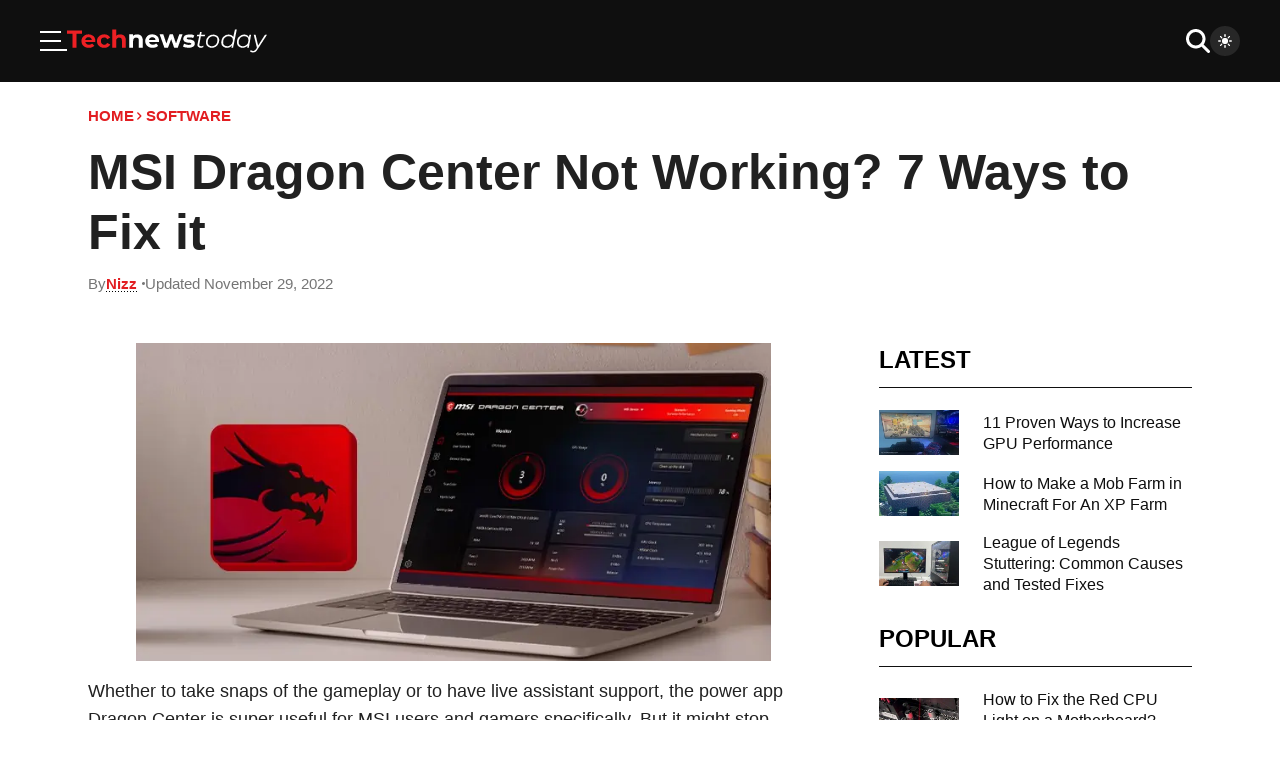

--- FILE ---
content_type: text/html; charset=UTF-8
request_url: https://www.technewstoday.com/fix-msi-dragon-center-not-working/
body_size: 27248
content:

<!DOCTYPE html>
<html lang="en">
<head>
        <meta name="viewport" content="width=device-width, initial-scale=1.0">
    <meta charset="UTF-8">
    <title>MSI Dragon Center Not Working? 7 Ways to Fix it - Tech News Today</title>
        <link rel="preload" as="image" href="https://www.technewstoday.com/wp-content/uploads/2022/11/msi-dragon-center-not-working.webp">
    
<!-- Search Engine Optimization by Rank Math - https://rankmath.com/ -->
<meta name="description" content="Whether to take snaps of the gameplay or to have live assistant support, the power app Dragon Center is super useful for MSI users and gamers specifically."/>
<meta name="robots" content="follow, index, max-snippet:-1, max-video-preview:-1, max-image-preview:large"/>
<link rel="canonical" href="https://www.technewstoday.com/fix-msi-dragon-center-not-working/" />
<meta property="og:locale" content="en_US" />
<meta property="og:type" content="article" />
<meta property="og:title" content="MSI Dragon Center Not Working? 7 Ways To Fix It" />
<meta property="og:description" content="Whether to take snaps of the gameplay or to have live assistant support, the power app Dragon Center is super useful for MSI users and gamers specifically." />
<meta property="og:url" content="https://www.technewstoday.com/fix-msi-dragon-center-not-working/" />
<meta property="og:site_name" content="Tech News Today" />
<meta property="article:tag" content="fix" />
<meta property="article:section" content="Software" />
<meta property="og:updated_time" content="2022-11-29T21:34:14+05:45" />
<meta property="og:image" content="https://www.technewstoday.com/wp-content/uploads/2022/11/msi-dragon-center-not-working.jpg" />
<meta property="og:image:secure_url" content="https://www.technewstoday.com/wp-content/uploads/2022/11/msi-dragon-center-not-working.jpg" />
<meta property="og:image:width" content="750" />
<meta property="og:image:height" content="375" />
<meta property="og:image:alt" content="msi-dragon-center-not-working" />
<meta property="og:image:type" content="image/jpeg" />
<meta name="twitter:card" content="summary_large_image" />
<meta name="twitter:title" content="MSI Dragon Center Not Working? 7 Ways To Fix It" />
<meta name="twitter:description" content="Whether to take snaps of the gameplay or to have live assistant support, the power app Dragon Center is super useful for MSI users and gamers specifically." />
<meta name="twitter:image" content="https://www.technewstoday.com/wp-content/uploads/2022/11/msi-dragon-center-not-working.jpg" />
<meta name="twitter:label1" content="Written by" />
<meta name="twitter:data1" content="Nizz" />
<meta name="twitter:label2" content="Time to read" />
<meta name="twitter:data2" content="4 minutes" />
<!-- /Rank Math WordPress SEO plugin -->

<link rel='dns-prefetch' href='//scripts.mediavine.com' />
<script type='application/ld+json'>{
    "@context": "https://schema.org",
    "@type": "BreadcrumbList",
    "itemListElement": [
        {
            "@type": "ListItem",
            "position": 1,
            "name": "Home",
            "item": "https://www.technewstoday.com"
        },
        {
            "@type": "ListItem",
            "position": 2,
            "name": "Software",
            "item": "https://www.technewstoday.com/software/"
        },
        {
            "@type": "ListItem",
            "position": 3,
            "name": "MSI Dragon Center Not Working? 7 Ways to Fix it",
            "item": "https://www.technewstoday.com/fix-msi-dragon-center-not-working/"
        }
    ]
}</script><script type='application/ld+json'>{
    "@context": "http://schema.org",
    "@type": "Article",
    "mainEntityOfPage": {
        "@type": "WebPage",
        "@id": "https://www.technewstoday.com/fix-msi-dragon-center-not-working/"
    },
    "headline": "MSI Dragon Center Not Working? 7 Ways to Fix it",
    "image": {
        "@type": "ImageObject",
        "url": "https://www.technewstoday.com/wp-content/uploads/2022/11/msi-dragon-center-not-working.jpg",
        "width": 750,
        "height": 375
    },
    "datePublished": "2022-11-29T21:34:10Z",
    "dateModified": "2022-11-29T21:34:14Z",
    "author": [
        {
            "@type": "Person",
            "@id": "https://www.technewstoday.com/author/nizz/#author",
            "name": "Nizz",
            "jobTitle": "",
            "sameAs": []
        }
    ],
    "publisher": {
        "@type": "Organization",
        "@id": "https://www.technewstoday.com/#organization",
        "name": "Tech News Today",
        "sameAs": [],
        "logo": {
            "@type": "ImageObject",
            "url": "",
            "width": 0,
            "height": 0
        }
    },
    "articleSection": [
        "fix",
        "Software"
    ],
    "description": "Whether to take snaps of the gameplay or to have live assistant support, the power app Dragon Center is super useful for MSI users and gamers specifically. But ",
    "isAccessibleForFree": "True",
    "hasPart": {
        "@type": "WebPageElement",
        "isAccessibleForFree": "True",
        "cssSelector": ".post-content"
    }
}</script><link rel="alternate" type="application/rss+xml" title="Tech News Today &raquo; MSI Dragon Center Not Working? 7 Ways to Fix it Comments Feed" href="https://www.technewstoday.com/fix-msi-dragon-center-not-working/feed/" />
<style id="88335fe666f83ae446564608f54a02a8">.is-small-text{font-size:.875em}.is-regular-text{font-size:1em}.is-large-text{font-size:2.25em}.is-larger-text{font-size:3em}.has-drop-cap:not(:focus):first-letter{float:left;font-size:8.4em;font-style:normal;font-weight:100;line-height:.68;margin:.05em .1em 0 0;text-transform:uppercase}body.rtl .has-drop-cap:not(:focus):first-letter{float:none;margin-left:.1em}p.has-drop-cap.has-background{overflow:hidden}:root :where(p.has-background){padding:1.25em 2.375em}:where(p.has-text-color:not(.has-link-color)) a{color:inherit}p.has-text-align-left[style*="writing-mode:vertical-lr"],p.has-text-align-right[style*="writing-mode:vertical-rl"]{rotate:180deg}</style>
        <style id="9065161cb9e87c6d0f249fd1a129f975">h1:where(.wp-block-heading).has-background,h2:where(.wp-block-heading).has-background,h3:where(.wp-block-heading).has-background,h4:where(.wp-block-heading).has-background,h5:where(.wp-block-heading).has-background,h6:where(.wp-block-heading).has-background{padding:1.25em 2.375em}h1.has-text-align-left[style*=writing-mode]:where([style*=vertical-lr]),h1.has-text-align-right[style*=writing-mode]:where([style*=vertical-rl]),h2.has-text-align-left[style*=writing-mode]:where([style*=vertical-lr]),h2.has-text-align-right[style*=writing-mode]:where([style*=vertical-rl]),h3.has-text-align-left[style*=writing-mode]:where([style*=vertical-lr]),h3.has-text-align-right[style*=writing-mode]:where([style*=vertical-rl]),h4.has-text-align-left[style*=writing-mode]:where([style*=vertical-lr]),h4.has-text-align-right[style*=writing-mode]:where([style*=vertical-rl]),h5.has-text-align-left[style*=writing-mode]:where([style*=vertical-lr]),h5.has-text-align-right[style*=writing-mode]:where([style*=vertical-rl]),h6.has-text-align-left[style*=writing-mode]:where([style*=vertical-lr]),h6.has-text-align-right[style*=writing-mode]:where([style*=vertical-rl]){rotate:180deg}</style>
        <script type="text/javascript" fetchpriority="high" data-noptimize="1" data-cfasync="false" id="mv-script-wrapper-js" src="https://scripts.mediavine.com/tags/tech-news-today.js?ver=6.9" async></script>
<script src="https://www.technewstoday.com/wp-content/cache/debloat/js/0119d11ac7ec4fd650d519d75e33d9bd.js" id="0119d11ac7ec4fd650d519d75e33d9bd" async></script><script>window.dataLayer = window.dataLayer || [];function gtag(){dataLayer.push(arguments);}gtag("js", new Date());gtag("config", "UA-130686520-1", {"anonymize_ip": true});gtag("config", "G-EC4D1HRMEP");</script>        <style id="debloat-9e414364357f6084daaa22e5d2874fd6">*{box-sizing:border-box;margin:0;padding:0;outline:0;}body{background-color:var(--c-body-bg);color:var(--c-text-primary);font-family:Helvetica,Nimbus Sans L,Arial,Liberation Sans,sans-serif;font-weight:400;line-height:1.333333;}body .article-section+.article-section{margin-top:27px;}body.loading *,body.loading :after,body.loading :before{transition:0s !important;transition-delay:0s !important;}img{max-width:100%;-o-object-fit:contain;object-fit:contain;height:auto;}#main{position:relative;padding-top:16px;padding-bottom:16px;color:var(--c-text-primary);font-size:16px;}@media (min-width:1025px) { #main{font-size:18px;} }.lazy-load:not(.lazy-loaded){background-color:#e2e2e2;}code,pre{font-family:Helvetica,Nimbus Sans L,Arial,Liberation Sans,sans-serif;}.widget .heading{font-size:18px;}@media (min-width:1025px) { .widget .heading{font-size:24px;line-height:34px;padding-bottom:10px;} }.heading{border-bottom:1px solid var(--c-bg-secondary);padding-bottom:17px;margin-bottom:22px;font-size:24px;color:var(--c-black);display:flex;align-items:center;gap:18px;text-transform:uppercase;line-height:1em;}body.dark .heading{color:var(--c-text-primary);border-color:var(--c-border-primary);}@media (min-width:1025px) { .heading{font-size:34px;padding-bottom:15px;} }.heading a{color:var(--c-accent);transition:.3s ease;font-size:14px;display:flex;align-items:center;gap:3px;white-space:nowrap;}.heading a svg{margin-top:2px;width:14px;height:14px;fill:var(--c-accent);transition:.3s ease;}@media (min-width:1025px) { .heading a{font-size:15px;}.heading a svg{width:15px;height:15px;} }@media (hover:hover) and (pointer:fine) { .heading a:hover{color:#b9181b;}.heading a:hover svg{fill:#b9181b;margin-left:2px;} }svg{fill:currentColor;}body:not(.dark){--c-white:#fff;--c-black:#000;--c-accent:#e21d21;--c-text-primary:#212121;--c-text-tertiary:#2b2b2b;--c-text-secondary:#757575;--c-border-primary:#c8c9cb;--c-bg-primary:#f2f5f7;--c-bg-secondary:#0f0f0f;--c-body-bg:#fff;}body.dark{--c-white:#fff;--c-black:#000;--c-accent:#e21d21;--c-text-primary:#fff;--c-text-tertiary:#fff;--c-text-secondary:#757575;--c-border-primary:#141414;--c-bg-primary:#0f0f0f;--c-bg-secondary:#141414;--c-body-bg:#000;}.container{max-width:1300px;width:100%;padding-left:20px;padding-right:20px;margin-left:auto;margin-right:auto;}@media (min-width:768px) { .container{padding-left:32px;padding-right:32px;} }@media (min-width:1025px) { .container{padding-left:48px;padding-right:48px;} }@media (min-width:1366px) { .container{padding-left:0;padding-right:0;} }body{overflow-x:hidden;}html{scroll-behavior:auto;font-size:18px;}.title,h1,h2,h3,h4,h5,h6{font-family:Helvetica,Nimbus Sans L,Arial,Liberation Sans,sans-serif;font-weight:600;}a{text-decoration:none;color:var(--c-text-primary);cursor:pointer;}#header.header{top:0;background:var(--c-bg-secondary);z-index:2;width:100%;display:flex;flex-direction:column;transition:.3s ease;}body.dark #header.header{background:var(--c-bg-primary);}#header.header>.container{display:grid;gap:unset;grid-template-columns:1fr 1fr;margin:0;width:100%;max-width:unset;padding:8px 15px;}@media (min-width:768px) { #header.header>.container{padding:12px 32px;} }@media (min-width:1025px) { #header.header>.container{padding:16px 40px;} }@media (min-width:1366px) { #header.header>.container{grid-template-columns:1fr auto 1fr;} }.header__actions{display:flex;align-items:center;justify-content:flex-end;gap:16px;width:-moz-fit-content;width:fit-content;}@media (min-width:768px) { .header__actions{gap:32px;} }.header__actions__search{cursor:pointer;padding:8px;box-sizing:content-box;fill:var(--c-white);width:18px;height:18px;}@media (min-width:768px) { .header__actions__search{width:24px;height:32px;padding:0;} }.header__actions--secondary{justify-self:flex-end;gap:unset;}@media (min-width:768px) { .header__actions--secondary{gap:16px;} }.header__actions__theme-switcher{padding:8px;border-radius:50px;background:hsla(0,0%,100%,.1);line-height:0;cursor:pointer;transition:.3s ease;}.header__actions__theme-switcher .light{fill:var(--c-white);}body.dark .header__actions__theme-switcher .light{display:none;}.header__actions__theme-switcher .dark{fill:var(--c-white);}.header__actions__theme-switcher__checkbox,body:not(.dark) .header__actions__theme-switcher .dark{display:none;}.header .logo{width:-moz-fit-content;width:fit-content;align-items:center;justify-content:center;}@media (min-width:576px) { .header .logo{display:flex;} }.header .logo a{line-height:0;}.header__menu,.header__search{display:none;}.header__menu__toggler{box-sizing:content-box;cursor:pointer;display:flex;align-items:center;justify-content:center;}.header__menu__toggler svg{fill:var(--c-white);}@media (min-width:768px) { .header__menu__toggler svg{width:27px;height:21px;} }.header__menu__toggler .close{display:none;}.header__nav{display:none;align-items:center;justify-self:center;}.header__nav__list{justify-content:center;list-style:none;padding:0;height:100%;display:flex;}.header__nav__list>:not(:last-child){margin-right:16px;}@media (min-width:768px) { .header__nav__list{transition:.3s ease;padding:10px 0;} }.header__nav__item{display:flex;align-items:center;justify-content:center;height:100%;cursor:pointer;}.header__nav__item>:not(:last-child){margin-right:8px;}.header__nav__item a{font-size:18px;border-bottom:1px solid transparent;color:var(--c-white);}.header__nav__item--dropdown svg{fill:var(--c-white);transition:.3s ease;margin-left:auto;margin-top:5px;}.header__nav__item--dropdown>a{display:flex;gap:8px;align-items:center;justify-content:center;}.header__nav__sub{display:none;z-index:1;}@media (min-width:1366px) { .header__nav{display:flex;} }html{overflow-x:hidden;}.page figure,.single figure{margin:10px 0;line-height:0;}.page .container,.single .container{max-width:1200px;width:100%;padding-left:20px;padding-right:20px;margin-left:auto;margin-right:auto;}@media (min-width:768px) { .page .container,.single .container{padding-left:32px;padding-right:32px;} }@media (min-width:1025px) { .page .container,.single .container{padding-left:48px;padding-right:48px;} }@media (min-width:1366px) { .page .container,.single .container{padding-left:0;padding-right:0;} }.page__top-section,.single__top-section{margin-bottom:16px;}.page__breadcrumbs,.single__breadcrumbs{display:flex;align-items:center;gap:6px;font-size:12px;font-weight:600;text-transform:uppercase;margin:8px 0 16px;}.page__breadcrumbs a,.single__breadcrumbs a{color:var(--c-accent);text-decoration:none;transition:.3s ease;border-bottom:1px solid;border-color:transparent;}@media (hover:hover) and (pointer:fine) { .page__breadcrumbs a:hover,.single__breadcrumbs a:hover{border-color:currentColor;color:var(--c-accent);} }@media (min-width:1025px) { .page__breadcrumbs a,.single__breadcrumbs a{font-size:15px;} }.page__breadcrumbs__sep,.single__breadcrumbs__sep{margin-right:1.5px;fill:var(--c-accent);}.page__title,.single__title{line-height:1.2;margin-bottom:12px;font-size:36px;}@media (min-width:768px) { .page__title,.single__title{font-size:40px;} }@media (min-width:1220px) { .page__title,.single__title{font-size:50px;} }.page__meta,.single__meta{font-size:12px;display:flex;gap:8px;align-items:center;font-weight:400;color:var(--c-text-secondary);flex-wrap:wrap;margin-bottom:10px;}@media (min-width:1025px) { .page__meta,.single__meta{font-size:15px;} }.page__meta>*,.single__meta>*{display:flex;align-items:center;gap:5px;}.page__meta>:not(:last-child):after,.single__meta>:not(:last-child):after{content:"";display:block;width:3px;height:3px;margin-left:5px;border-radius:50%;background:var(--c-text-secondary);}.page__meta svg,.single__meta svg{width:16px;height:16px;fill:var(--c-accent);}.page__meta a,.single__meta a{width:-moz-fit-content;width:fit-content;color:var(--c-accent);font-weight:600;font-size:15px;position:relative;line-height:.8em;}.page__meta a:before,.single__meta a:before{position:absolute;content:"";bottom:0;left:0;right:0;background-image:linear-gradient(90deg,var(--c-black) 33%,transparent 0);background-repeat:repeat-x;background-size:3px 1px;height:1px;}body.dark .page__meta a:before,body.dark .single__meta a:before{background-image:linear-gradient(90deg,var(--c-white) 33%,transparent 0);}@media (hover:hover) and (pointer:fine) { .page__meta a:hover,.single__meta a:hover{color:#9e1417;} }@media (min-width:1025px) { .page__meta a,.single__meta a{font-size:15px;} }.page__meta-wrapper,.single__meta-wrapper{position:relative;}.page__meta-wrapper__meta-box,.single__meta-wrapper__meta-box{opacity:0;position:absolute;top:calc(100% + 12px);left:0;z-index:-1;}.page .page__featured,.page .single__featured,.single .page__featured,.single .single__featured{margin-top:0;}.page .page__featured img,.page .single__featured img,.single .page__featured img,.single .single__featured img{min-width:calc(100% + 40px);aspect-ratio:1.9;-o-object-fit:cover;object-fit:cover;-o-object-position:center;object-position:center;margin:0 -20px;}@media (min-width:768px) { .page .page__featured img,.page .single__featured img,.single .page__featured img,.single .single__featured img{margin:0;min-width:100%;} }.page .sidebar-section,.single .sidebar-section{margin-top:50px;}.page__post-content,.single__post-content{line-height:1.6em;}.page__post-content>*,.single__post-content>*{width:100%;max-width:100%;height:auto;}.page__post-content>:last-child,.single__post-content>:last-child{margin-bottom:0;}.page__post-content>:first-child,.single__post-content>:first-child{margin-top:0;}.page__post-content>p,.single__post-content>p{margin-bottom:30px;}.page__post-content img,.single__post-content img{width:100%;max-width:100%;}.page__post-content a,.single__post-content a{border-bottom:1px solid var(--c-text-primary);color:var(--c-accent);transition:.3s ease;}@media (hover:hover) and (pointer:fine) { .page__post-content a:hover,.single__post-content a:hover{border-color:var(--c-accent);} }.page__post-content h1,.page__post-content h2,.page__post-content h3,.page__post-content h4,.page__post-content h5,.page__post-content h6,.single__post-content h1,.single__post-content h2,.single__post-content h3,.single__post-content h4,.single__post-content h5,.single__post-content h6{margin-bottom:18px;}.page__post-content>h1,.page__post-content>h2,.page__post-content>h3,.page__post-content>h4,.page__post-content>h5,.page__post-content>h6,.single__post-content>h1,.single__post-content>h2,.single__post-content>h3,.single__post-content>h4,.single__post-content>h5,.single__post-content>h6{margin-top:40px;}.page__post-content h1,.single__post-content h1{font-size:30.5px;line-height:1.231;}@media (min-width:768px) { .page__post-content h1,.single__post-content h1{font-size:33.5px;} }@media (min-width:1220px) { .page__post-content h1,.single__post-content h1{font-size:36.5px;} }.page__post-content h2,.single__post-content h2{font-size:28px;line-height:1.231;}@media (min-width:768px) { .page__post-content h2,.single__post-content h2{font-size:31px;} }@media (min-width:1220px) { .page__post-content h2,.single__post-content h2{font-size:34px;} }.page__post-content h3,.single__post-content h3{font-size:25.5px;line-height:1.231;}@media (min-width:768px) { .page__post-content h3,.single__post-content h3{font-size:28.5px;} }@media (min-width:1220px) { .page__post-content h3,.single__post-content h3{font-size:31.5px;} }.page__post-content>ol li,.page__post-content>ul li,.single__post-content>ol li,.single__post-content>ul li{margin:0 0 4px 25px;padding-left:4px;}@media (min-width:1025px) { .page__post-content>ol li,.page__post-content>ul li,.single__post-content>ol li,.single__post-content>ul li{margin-bottom:16px;} }#header.header.sticky .header__menu{}@media (min-width:601px) { #header.header.sticky .header__menu{} }#header.header.menu-is-open .header__menu{transform:translate(0);}#header.header.menu-is-open .header__menu__toggler .close{display:initial;}#header.header.menu-is-open .header__menu__toggler .bars{display:none;}#header.header .header__search{display:none;align-items:center;width:100%;border:0;background:hsla(0,0%,100%,.1);padding:8px 16px 8px 28px;}@media (min-width:576px) { #header.header .header__search{width:70%;} }@media (min-width:1220px) { #header.header .header__search{width:40%;} }#header.header .header__search__form{margin-right:16px;width:100%;}#header.header .header__search__input{width:100%;font-size:16px;border-radius:3px;border:0;background:transparent;color:var(--c-white);}#header.header .header__search__close{fill:var(--c-white);width:18px;height:18px;}@media (min-width:768px) { #header.header .header__search__close{width:24px;height:24px;padding:0;} }#header.header.search-is-open .logo{display:none;}@media (min-width:576px) { #header.header.search-is-open .logo{display:flex;} }#header.header.search-is-open .container{grid-template-columns:1fr 11fr;}@media (min-width:576px) { #header.header.search-is-open .container{grid-template-columns:1fr 2fr;} }#header.header.search-is-open .header__actions--secondary{width:100%;}#header.header.search-is-open .header__actions__search{display:none;}#header.header.search-is-open .header__search{display:flex;}#header.header.search-is-open .header__nav,#header.header.search-is-open .header__newsletter{display:none;}.header__menu{position:absolute;top:var(--header-height);left:0;padding:0 19px 15px;overflow-y:auto;background:inherit;display:flex;flex-direction:column;gap:32px;z-index:3;transform:translate(-300%);transition:.3s ease;scrollbar-width:none;border-top:1px solid #141414;}@media (min-width:601px) { .header__menu{top:calc(var(--header-height) + var(--wp-admin--admin-bar--height,0px));top:var(--header-height);} }@media (min-width:768px) { .header__menu{max-width:480px;padding:0 32px 32px;} }.header__menu::-webkit-scrollbar{width:0;height:0;}.header__menu__sub{list-style:none;display:none;flex-direction:column;gap:10px;margin-top:10px;margin-bottom:0;margin-left:10px;}.header__menu__sub__wrapper{padding:10px 0;}.header__menu__sub__wrapper:not(:last-child){border-bottom:1px solid hsla(0,0%,100%,.15);}.header__menu__sub__wrapper.js-active .header__menu__sub{display:flex;}.header__menu__sub__item a{font-size:16px;color:var(--c-accent);text-decoration:none;transition:.3s ease;border-bottom:1px solid;border-color:transparent;}@media (min-width:768px) { .header__menu__sub__item a{font-size:18px;} }@media (hover:hover) and (pointer:fine) { .header__menu__sub__item a:hover{border-color:currentColor;color:var(--c-accent);} }.header__menu__sub__title{font-size:16px;color:var(--c-white);white-space:nowrap;padding-right:20px;}@media (min-width:768px) { .header__menu__sub__title{font-size:20px;} }.header__menu__sub__header{display:flex;align-items:center;justify-content:space-between;}.header__menu__sub__header>a{text-decoration:none;transition:.3s ease;border-bottom:1px solid;border-color:transparent;font-weight:400;}@media (hover:hover) and (pointer:fine) { .header__menu__sub__header>a:hover{border-color:currentColor;color:var(--c-accent);color:var(--c-white);} }.header__menu__sub__header svg{width:12px;height:12px;fill:var(--c-white);transition:.3s ease;}.header__menu__sub__toggler{width:-webkit-fill-available;padding:5.1px 0;box-sizing:content-box;display:flex;justify-content:flex-end;cursor:pointer;}@media (min-width:768px) { .header__menu__sub__toggler{padding:7.8px 0;} }.header__menu__subs{list-style:none;display:flex;flex-direction:column;}.header__menu__feature{display:flex;flex-direction:column;gap:16px;}.header__menu__social{display:flex;gap:1em;flex-wrap:wrap;align-items:center;}.header__menu__links{display:flex;flex-wrap:wrap;gap:24px 16px;list-style:none;}.header__menu__links__link{font-size:12px;color:var(--c-white);text-decoration:underline;transition:.3s ease;}@media (hover:hover) and (pointer:fine) { .header__menu__links__link:hover{color:var(--c-accent);} }.header__menu__copyright{font-size:12px;color:var(--c-white);text-align:center;}@media (min-width:768px) { .header__menu__copyright{text-align:left;} }.header__nav:not(.header__nav--atcive) a{text-decoration:none;transition:.3s ease;border-bottom:1px solid;border-color:transparent;}@media (hover:hover) and (pointer:fine) { .header__nav:not(.header__nav--atcive) a:hover{border-color:currentColor;color:var(--c-accent);} }.header__nav__item--dropdown{position:relative;}.header__nav__item--dropdown:before{content:"";position:absolute;top:100%;left:0;right:0;height:12px;display:block;}@media (hover:hover) and (pointer:fine) { .header__nav__item--dropdown:hover>a>svg{transform:rotateX(180deg);fill:var(--c-accent);}.header__nav__item--dropdown:hover>.header__nav__sub{display:flex;} }.header__nav__sub{min-width:260px;max-width:100vw;cursor:default;padding:8px 0;margin-top:12px;flex-direction:column;align-items:flex-start;background:var(--c-bg-primary);position:absolute;top:100%;left:0;}.header__nav__sub .header__nav__sub{top:0;left:100%;margin-top:0;min-width:160px;}.header__nav__sub .header__nav__sub:before{content:"";position:absolute;top:-16px;bottom:-16px;right:-16px;left:-16px;display:block;z-index:0;}.header__nav__sub>.header__nav__item{padding:8px 16px;width:100%;justify-content:flex-start;z-index:1;}.header__nav__sub>.header__nav__item svg{fill:var(--c-text-primary);}@media (hover:hover) and (pointer:fine) { .header__nav__sub>.header__nav__item:hover>a>svg{transform:rotate(-90deg);fill:var(--c-accent);} }.header__nav__sub a{color:var(--c-text-primary);justify-content:flex-start;white-space:nowrap;}#footer.footer{background:var(--c-bg-secondary);padding:40px 20px 30px;}body.dark #footer.footer{background:var(--c-bg-primary);}@media (min-width:1025px) { #footer.footer{padding:55px 15px 40px;} }#footer.footer .container{display:flex;flex-direction:column;gap:0;align-items:center;justify-content:center;}.footer__section{width:100%;}.footer__section--copy{margin-top:30px;padding-top:25px;border-top:1px solid;border-color:hsla(0,0%,100%,.2);font-size:16px;color:var(--c-white);display:flex;align-items:center;justify-content:center;flex-direction:column;gap:16px;}@media (min-width:1025px) { .footer__section--copy{margin-top:40px;padding-top:40px;} }@media (min-width:768px) { .footer__section--copy{flex-direction:row;justify-content:space-between;} }.footer__links{font-size:12px;display:flex;gap:20px;flex-wrap:wrap;align-items:center;justify-content:center;list-style:none;flex-direction:column;text-align:center;margin-top:30px;padding-top:25px;border-top:1px solid;border-color:hsla(0,0%,100%,.2);}@media (min-width:390px) { .footer__links{text-align:initial;display:grid;grid-template-columns:repeat(2,1fr);} }@media (min-width:1025px) { .footer__links{align-items:flex-start;gap:24px;} }.footer__links a{text-decoration:none;transition:.3s ease;border-bottom:1px solid;border-color:transparent;font-size:16px;}@media (hover:hover) and (pointer:fine) { .footer__links a:hover{border-color:currentColor;color:var(--c-accent);} }@media (min-width:768px) { .footer__links{grid-template-columns:repeat(4,1fr);} }@media (min-width:1025px) { .footer__links{gap:12px 24px;margin-top:40px;padding-top:40px;} }.footer__links__link{color:var(--c-white);}.footer__social{list-style:none;display:flex;gap:8px;}@media (min-width:1025px) { .footer__social{gap:16px;} }.article-section.widget .grid{gap:16px;grid-template-columns:1fr;margin-top:0;}@media (min-width:768px) { .article-section.widget .grid{grid-template-columns:repeat(3,1fr);} }@media (min-width:1025px) { .article-section.widget .grid{grid-template-columns:1fr;} }.article-section.widget .article-section__small__grid .post{align-items:center;}.article-section.widget .article-section__small__grid .post__title{font-size:16px;font-weight:400;-webkit-line-clamp:4;}.article-section.widget .article-section__small__grid .post__img{aspect-ratio:1;}@media (min-width:1025px) { .article-section.widget .article-section__small__grid .post__img{max-width:80px;min-width:80px;height:auto;} }.article-section.widget .article-section__medium__grid .title{font-size:20px;}.sidebar-section .sidebar{padding-top:5px;}.sidebar-section .sidebar>:first-child:not(.article-section__popular){padding-top:0;}.sidebar-section{display:flex;flex-direction:column;gap:24px;margin-top:27px;}@media (min-width:1025px) { .sidebar-section{margin-top:10px;} }.sidebar-section .sidebar{display:none;}@media (min-width:1025px) { .sidebar-section .sidebar{display:block;} }@media (min-width:1025px) { .sidebar-section{margin-top:25px;gap:60px;display:grid;grid-template-columns:calc(66.67% - 60px) 33.33%;}.sidebar-section .article-section_default,.sidebar-section .post-content,.sidebar-section .sidebar,.sidebar-section .single-content{width:100%;} }@media (min-width:1220px) { .sidebar-section{grid-template-columns:calc(71.67% - 60px) 28.33%;}.sidebar-section .article-section_default,.sidebar-section .post-content,.sidebar-section .sidebar,.sidebar-section .single-content{width:100%;} }.article-section__small__grid{display:grid;grid-template-columns:1fr;gap:16px;}@media (min-width:768px) { .article-section__small__grid{grid-template-columns:1fr 1fr;gap:32px;} }@media (min-width:1025px) { .article-section__small__grid{gap:40px;} }@media (min-width:1025px) { .article-section__medium:not(.widget){margin-top:30px;} }.article-section__medium__grid{display:grid;grid-template-columns:repeat(5,215px);gap:16px;overflow-x:scroll;padding-bottom:16px;}@media (min-width:1025px) { .article-section__medium__grid{margin-top:50px;grid-template-columns:repeat(5,1fr);overflow-x:initial;gap:30px;} }.article-section__medium__grid .post>:not(:last-child){margin-bottom:11px;}.article-section__medium__grid .post__content>:not(:last-child){margin-bottom:8px;}.article-section__medium__grid .post__title{-webkit-line-clamp:unset;}.article-section__single__title{text-transform:uppercase;font-size:24px;}@media (min-width:1220px) { .article-section__single__title{font-size:34px;} }.article-section__single__grid{margin-top:30px;display:grid;gap:20px;grid-template-columns:1fr;}@media (min-width:576px) { .article-section__single__grid{gap:30px;grid-template-columns:repeat(2,1fr);} }@media (min-width:768px) { .article-section__single__grid{grid-template-columns:repeat(3,1fr);} }.post{display:flex;}.post,.post *{box-sizing:content-box;}.post__img{-o-object-fit:cover;object-fit:cover;-o-object-position:center;object-position:center;width:100%;height:auto;aspect-ratio:2.15/1.4;transition:.3s ease;}@media (hover:hover) and (pointer:fine) { .post__img:hover{opacity:.9;} }.post__img_wrapper{line-height:0;}.post__content{display:flex;flex-direction:column;}.post__content>:not(:last-child){margin-bottom:9px;}.post__title{color:var(--c-bg-secondary);transition:.3s ease;display:-webkit-box;-webkit-line-clamp:3;-webkit-box-orient:vertical;overflow:hidden;text-overflow:ellipsis;}@media (hover:hover) and (pointer:fine) { .post__title:hover{opacity:.9;text-decoration:underline;} }body.dark .post__title{color:var(--c-text-primary);}.post__meta{display:flex;flex-wrap:wrap;align-items:center;font-size:12px;}.post__meta>:not(:last-child){margin-right:8px;}@media (min-width:1025px) { .post__meta{font-size:13px;} }.post__meta *{color:var(--c-text-secondary);}.post__medium{flex-direction:column;}.post__medium>:not(:last-child){margin-bottom:8px;}.post__medium__title{font-size:16px;}@media (min-width:1025px) { .post__medium__title{font-size:18px;} }.post__small>:not(:last-child){margin-right:16px;}@media (min-width:1025px) { .post__small>:not(:last-child){margin-right:24px;} }.post__small__img{min-width:107px;max-width:107px;height:100px;aspect-ratio:19/16;}@media (min-width:1025px) { .post__small__img{max-width:140px;min-width:140px;} }.post__small__title{font-size:16px;}@media (hover:hover) and (pointer:fine) { .single pre code:hover .copy:not(.success):not(.error){opacity:1;} }.single pre .copy{position:absolute;cursor:pointer;top:10px;right:10px;}@media (hover:hover) and (pointer:fine) { .single pre .copy:not(.success):not(.error){opacity:0;transition:.3s ease;} }@media (min-width:768px) { .single pre .copy{top:10px;right:10px;} }.single pre .copy svg{width:16px;height:16px;fill:var(--c-text-secondary);transition:.3s ease,transform 0s;display:none;}@media (min-width:768px) { .single pre .copy svg{width:20px;height:20px;} }.single pre .copy svg.default{transform:rotateX(180deg);}.single pre .copy svg.success{fill:#7ac344;}.single pre .copy svg.error{fill:#e21f23;}.single pre .copy .default{display:initial;}.single pre .copy.error svg{display:none;}.single pre .copy.error .error{display:initial;}.single pre .copy.success svg{display:none;}.single pre .copy.success .success{display:initial;}.single pre .copy .tooltip{opacity:0;z-index:-500;position:absolute;bottom:100%;right:50%;transform:translate(50%,-5px);padding:5px 10px;background:var(--c-bg-primary);color:var(--c-text-primary);border-radius:5px;box-shadow:0 0 0 1px var(--c-border-primary);transition:.3s ease;}.single pre .copy .tooltip:before{content:"";position:absolute;background:var(--c-bg-primary);width:15px;height:15px;top:100%;left:50%;transform:translate(-50%,-50%) rotate(45deg);box-shadow:.5px .5px 0 .5px hsl(var(--c-border-primary-h),var(--c-border-primary-s),var(--c-border-primary-l));}.single pre .copy .tooltip.show{opacity:1;z-index:unset;transform:translate(50%,-15px);}.single code{padding:3px 10px;background:var(--c-bg-primary);border-radius:2px;}.single .sidebar{padding-top:0;}.single__content__footer{display:flex;flex-direction:column;gap:32px;margin-top:60px;}.single__content__footer__btns{display:flex;gap:8px;flex-wrap:wrap;padding:10px 0;border-left:0;border-right:0;}body.dark .single__content__footer__btns{border-color:var(--c-white);}.single__content__footer__btns .btn{display:flex;align-items:center;gap:10px;color:var(--c-white);background:var(--c-accent);padding:14px;transition:.3s ease;}.single__content__footer__btns .btn__name{display:none;}@media (min-width:768px) { .single__content__footer__btns .btn__name{display:initial;} }.single__content__footer__btns .btn svg{width:20px;height:20px;fill:var(--c-white);margin-bottom:1px;}@media (min-width:768px) { .single__content__footer__btns .btn svg{width:18px;height:18px;} }.single__content__footer__btns .btn:first-child{position:relative;}@media (min-width:576px) { .single__content__footer__btns .btn:first-child .btn__name{display:initial;} }@media (min-width:768px) { .single__content__footer__btns .btn:first-child{margin-right:20px;} }.single__content__footer__btns .btn.comment{cursor:pointer;}.single__content__footer__btns .btn.copy{background:var(--c-bg-secondary);}body.dark .single__content__footer__btns .btn.copy{color:var(--c-black);background:var(--c-white);}body.dark .single__content__footer__btns .btn.copy .default{fill:var(--c-black);}.single__content__footer__btns .btn.copy svg{display:none;}.single__content__footer__btns .btn.copy .default{display:block;}.single__content__footer__btns .btn.copy .success{fill:#7ac344;}.single__content__footer__btns .btn.copy .error{fill:#e21f23;}.single__content__footer__btns .btn.copy.success svg{display:none;}.single__content__footer__btns .btn.copy.success .success{display:block;}.single__content__footer__btns .btn.copy.error svg{display:none;}.single__content__footer__btns .btn.copy.error .error{display:block;}@media (hover:hover) and (pointer:fine) { .single__content__footer__btns .btn:hover{opacity:.85;} }.single__content__footer__comments-box{display:none;flex-direction:column;gap:16px;}.single__content__footer__comments-box.show{display:flex;}.single__content__footer__comments-box a{border-bottom:1px solid var(--c-text-primary);color:var(--c-accent);transition:.3s ease;}@media (hover:hover) and (pointer:fine) { .single__content__footer__comments-box a:hover{border-color:var(--c-accent);} }.single__content__footer__comment{padding:25px 0 0;display:flex;align-items:flex-start;gap:20px;}.single__content__footer__comment:not(:nth-child(2)){border-top:1px solid var(--c-border-primary);}.single__content__footer__comment.focused{background:#fff;}.single__content__footer__comment img{max-width:50px;min-width:50px;aspect-ratio:1;border-radius:50%;display:none;}@media (min-width:768px) { .single__content__footer__comment img{display:initial;} }.single__content__footer__comment[level="0"]{margin-left:0;padding-left:0;}@media (min-width:768px) { .single__content__footer__comment[level="0"]{padding-left:20px;} }@media (min-width:1025px) { .single__content__footer__comment[level="0"]{padding-left:30px;} }.single__content__footer__comment[level="1"]{margin-left:20px;}@media (min-width:768px) { .single__content__footer__comment[level="1"]{margin-left:40px;} }@media (min-width:1025px) { .single__content__footer__comment[level="1"]{margin-left:100px;} }.single__content__footer__comment[level="2"]{margin-left:40px;}@media (min-width:768px) { .single__content__footer__comment[level="2"]{margin-left:60px;} }@media (min-width:1025px) { .single__content__footer__comment[level="2"]{margin-left:170px;} }.single__content__footer__comment,.single__content__footer__comment[level="3"]{margin-left:60px;}@media (min-width:768px) { .single__content__footer__comment,.single__content__footer__comment[level="3"]{margin-left:80px;} }@media (min-width:1025px) { .single__content__footer__comment,.single__content__footer__comment[level="3"]{margin-left:250px;} }.single__content__footer__comment__text{word-break:break-word;}.single__content__footer__comment__content{display:flex;flex-direction:column;gap:8px;padding-bottom:20px;}.single__content__footer__comment__name{font-size:16px;}.single__content__footer__comment__date{font-size:16px;color:var(--c-text-secondary);}.single__content__footer__comment footer{display:flex;gap:9px;align-items:center;font-size:14px;}.single__content__footer__comment footer svg{width:12px;height:12px;margin-bottom:1px;fill:var(--c-accent);}.single__content__footer__comment footer>*{display:flex;gap:5px;align-items:center;color:var(--c-accent);cursor:pointer;}.single__content__footer__comment footer>:not(:last-child):after{content:"";display:block;width:3px;height:3px;margin-left:5px;border-radius:50%;background:var(--c-text-secondary);}.single__content__footer__comments{display:flex;flex-direction:column;border-bottom:1px solid var(--c-bg-secondary);padding-bottom:20px;}.single__content__footer__comments.loading{position:relative;}.single__content__footer__comments.loading:before{content:"";top:0;left:0;right:0;bottom:0;position:absolute;background:hsla(0,0%,100%,.2);display:block;-webkit-backdrop-filter:blur(2px);backdrop-filter:blur(2px);}.single__content__footer__comments .empty{margin-top:10px;text-align:center;}body.dark .single__content__footer__comments{border-color:var(--c-white);}.single__content__footer__comments>header{border-bottom:1px solid var(--c-border-primary);}.single__content__footer__comments>header h3{padding:15px 0;display:flex;align-items:center;gap:12px;font-size:16px;width:-moz-fit-content;width:fit-content;border-bottom:1px solid var(--c-text-primary);box-shadow:0 1px 0 0 var(--c-text-primary);}.single__content__footer__comments>header svg{min-width:11px;height:11px;margin-top:3px;}.single__content__footer__comments__loader{display:block;text-align:center;margin-top:20px;}.single__content__footer__comments__loader svg{fill:var(--c-accent);animation:1.1s cubic-bezier(.41,.15,.41,.85) a infinite;}.single__content__footer__comments-form.loading .single__content__footer__comments-form__cols{position:relative;}.single__content__footer__comments-form.loading .single__content__footer__comments-form__cols:before{content:"";top:0;left:0;right:0;bottom:0;position:absolute;background:hsla(0,0%,100%,.2);display:block;-webkit-backdrop-filter:blur(2px);backdrop-filter:blur(2px);}body.dark .single__content__footer__comments-form.loading .single__content__footer__comments-form__cols:before{background:rgba(0,0,0,.05);}.single__content__footer__comments-form .success-message{margin:20px 0 0;text-align:center;display:block;color:var(--c-text-secondary);}.single__content__footer__comments-form header{display:flex;align-items:center;justify-content:space-between;margin-bottom:20px;}.single__content__footer__comments-form header h2{font-size:20px;}.single__content__footer__comments-form header a{padding:10px 20px;border:1px solid var(--c-accent);color:var(--c-accent);font-weight:600;}.single__content__footer__comments-form .fields-row{display:flex;flex-direction:column;gap:inherit;}@media (min-width:576px) { .single__content__footer__comments-form .fields-row{flex-direction:row;align-items:flex-start;} }.single__content__footer__comments-form label{display:flex;flex-direction:column-reverse;gap:2px;width:100%;}.single__content__footer__comments-form input:not([type=checkbox]):not([type=radio]):not([type=reset]),.single__content__footer__comments-form textarea{width:100%;padding:15px 25px;border:1px solid var(--c-border-primary);background:var(--c-body-bg);color:var(--c-text-primary);font-family:Helvetica,Nimbus Sans L,Arial,Liberation Sans,sans-serif;font-size:16px;}.single__content__footer__comments-form input:not([type=checkbox]):not([type=radio]):not([type=reset])~.label-text:after,.single__content__footer__comments-form textarea~.label-text:after{content:"*";color:var(--c-accent);margin-left:2px;}.single__content__footer__comments-form input:not([type=checkbox]):not([type=radio]):not([type=reset]).error:not(.fill),.single__content__footer__comments-form textarea.error:not(.fill){outline:1px solid rgba(226,29,33,.4);}.single__content__footer__comments-form input:not([type=checkbox]):not([type=radio]):not([type=reset]):-webkit-autofill,.single__content__footer__comments-form input:not([type=checkbox]):not([type=radio]):not([type=reset]):-webkit-autofill:active,.single__content__footer__comments-form input:not([type=checkbox]):not([type=radio]):not([type=reset]):-webkit-autofill:focus,.single__content__footer__comments-form input:not([type=checkbox]):not([type=radio]):not([type=reset]):-webkit-autofill:hover,.single__content__footer__comments-form textarea:-webkit-autofill,.single__content__footer__comments-form textarea:-webkit-autofill:active,.single__content__footer__comments-form textarea:-webkit-autofill:focus,.single__content__footer__comments-form textarea:-webkit-autofill:hover{box-shadow:inset 0 0 0 30px #000 !important;-webkit-text-fill-color:var(--c-text-primary) !important;}.single__content__footer__comments-form input:not([type=checkbox]):not([type=radio]):not([type=reset]):autofill,.single__content__footer__comments-form input:not([type=checkbox]):not([type=radio]):not([type=reset]):autofill:active,.single__content__footer__comments-form input:not([type=checkbox]):not([type=radio]):not([type=reset]):autofill:focus,.single__content__footer__comments-form input:not([type=checkbox]):not([type=radio]):not([type=reset]):autofill:hover,.single__content__footer__comments-form textarea:autofill,.single__content__footer__comments-form textarea:autofill:active,.single__content__footer__comments-form textarea:autofill:focus,.single__content__footer__comments-form textarea:autofill:hover{box-shadow:inset 0 0 0 30px #000 !important;-webkit-text-fill-color:var(--c-text-primary) !important;}body.dark .single__content__footer__comments-form input:not([type=checkbox]):not([type=radio]):not([type=reset]):-webkit-autofill,body.dark .single__content__footer__comments-form input:not([type=checkbox]):not([type=radio]):not([type=reset]):-webkit-autofill:active,body.dark .single__content__footer__comments-form input:not([type=checkbox]):not([type=radio]):not([type=reset]):-webkit-autofill:focus,body.dark .single__content__footer__comments-form input:not([type=checkbox]):not([type=radio]):not([type=reset]):-webkit-autofill:hover,body.dark .single__content__footer__comments-form textarea:-webkit-autofill,body.dark .single__content__footer__comments-form textarea:-webkit-autofill:active,body.dark .single__content__footer__comments-form textarea:-webkit-autofill:focus,body.dark .single__content__footer__comments-form textarea:-webkit-autofill:hover{box-shadow:inset 0 0 0 30px #fff !important;}body.dark .single__content__footer__comments-form input:not([type=checkbox]):not([type=radio]):not([type=reset]):autofill,body.dark .single__content__footer__comments-form input:not([type=checkbox]):not([type=radio]):not([type=reset]):autofill:active,body.dark .single__content__footer__comments-form input:not([type=checkbox]):not([type=radio]):not([type=reset]):autofill:focus,body.dark .single__content__footer__comments-form input:not([type=checkbox]):not([type=radio]):not([type=reset]):autofill:hover,body.dark .single__content__footer__comments-form textarea:autofill,body.dark .single__content__footer__comments-form textarea:autofill:active,body.dark .single__content__footer__comments-form textarea:autofill:focus,body.dark .single__content__footer__comments-form textarea:autofill:hover{box-shadow:inset 0 0 0 30px #fff !important;}.single__content__footer__comments-form__cols{padding:40px 30px;background:var(--c-bg-primary);display:flex;gap:10px;align-items:flex-start;flex-direction:column;}@media (min-width:768px) { .single__content__footer__comments-form__cols{flex-direction:row;} }.single__content__footer__comments-form__col--col1{max-width:50px;min-width:50px;aspect-ratio:1;border:2px solid var(--c-body-bg);border-radius:50%;}.single__content__footer__comments-form__col--col2{width:100%;display:flex;flex-direction:column;gap:20px;}.single__content__footer__comments-form__col--col2 .message:empty{display:none;}.single__content__footer__comments-form__col--col2 footer{display:flex;gap:5px;align-items:stretch;flex-direction:column;}@media (min-width:576px) { .single__content__footer__comments-form__col--col2 footer{flex-direction:row;align-items:center;} }.single__content__footer__comments-form__col--col2 footer .remaining{margin-left:auto;font-size:12px;display:block;}@media (min-width:1025px) { .single__content__footer__comments-form__col--col2 footer .remaining{font-size:14px;} }.single__content__footer__comments-form__col--col2 footer .remaining span{font-weight:600;}.single__content__footer__comments-form .error-message{font-size:14px;}.single__content__footer__comments-form .comment-textarea{min-height:150px;max-height:500px;resize:vertical;}.single__content__footer__comments-form .submit{padding:10px 18px;text-transform:uppercase;letter-spacing:.5px;background:var(--c-accent);color:var(--c-white);font-weight:600;border:0;font-size:14px;cursor:pointer;transition:.3s ease;}@media (min-width:1025px) { .single__content__footer__comments-form .submit{font-size:16px;} }@media (hover:hover) and (pointer:fine) { .single__content__footer__comments-form .submit:hover{opacity:.8;} }.single__content__footer__comments-form .reset{padding:10px 18px;text-transform:uppercase;letter-spacing:.5px;color:var(--c-accent);background:transparent;font-weight:600;border:0;font-size:16px;cursor:pointer;}@media (hover:hover) and (pointer:fine) { .single__content__footer__comments-form .reset:hover{opacity:.8;} }.single__content__footer__meta h3{display:flex;align-items:center;gap:8px;margin:32px 0 8px;font-size:20px;}.single__content__footer__meta__container{margin:0 0 32px;display:flex;flex-direction:column;gap:8px;}.single__content__footer__meta__container--tags{flex-wrap:wrap;flex-direction:row;gap:8px;align-items:center;}.single__content__footer__meta__container--tags .tag{padding:3px 11px;background:var(--c-bg-primary);border-radius:2px;color:var(--c-text-primary);text-transform:uppercase;font-size:13px;transition:.3s ease;}@media (hover:hover) and (pointer:fine) { .single__content__footer__meta__container--tags .tag:hover{opacity:.9;} }.single__post-wrapper{margin-bottom:50px;}.single__post-wrapper .sidebar .ad:not(:first-child),.single__post-wrapper .sidebar .article-section,.single__post-wrapper .sidebar .sticky{display:none;}@media (min-width:1025px) { .single__post-wrapper .sidebar .ad:not(:first-child),.single__post-wrapper .sidebar .article-section,.single__post-wrapper .sidebar .sticky{display:block;} }.single .sidebar .article-section__medium .grid{margin-top:0;}.single .sidebar-section .single__content__footer__comments-form .single__content__footer__comments-form__cols img.single__content__footer__comments-form__col{width:50px;height:50px;border-radius:50%;}@media (hover:none) and (pointer:coarse) { .single__meta-wrapper .single__meta-wrapper__meta-box.active{opacity:1;visibility:visible;transform:translateY(0);overflow:unset;z-index:2;} }@media (hover:hover) and (pointer:fine) { .single__meta-wrapper:hover .single__meta-wrapper__meta-box{opacity:1;visibility:visible;transform:translateY(0);overflow:unset;z-index:2;} }.single__meta-wrapper__meta-box{transform:translateY(5px);transition:.3s ease,left 0s;min-width:290px;width:100vw;background:var(--c-body-bg);padding:25px 30px;box-shadow:0 0 0 1px var(--c-accent);display:flex;align-items:flex-start;flex-wrap:wrap;gap:30px;text-transform:none;z-index:-1;}@media (min-width:390px) { .single__meta-wrapper__meta-box{max-width:400px;} }@media (min-width:1025px) { .single__meta-wrapper__meta-box{min-width:380px;max-width:500px;} }.single__meta-wrapper__meta-box:before{width:12px;height:12px;top:-6px;left:var(--caret,15px);position:absolute;background:inherit;content:"";transform:rotate(-45deg);transition:opacity .3s ease;box-shadow:1px -1px 0 0 var(--c-accent);}.single__meta-wrapper__meta-box:after{top:-12px;height:12px;width:100%;left:0;background:transparent;content:"";position:absolute;}.single__meta-wrapper__meta-box img{max-width:101px;min-width:101px;aspect-ratio:1;border-radius:50%;margin:0 auto;}@media (min-width:576px) { .single__meta-wrapper__meta-box img{margin:0;} }.single__meta-wrapper__content{width:100%;text-align:center;}@media (min-width:576px) { .single__meta-wrapper__content{text-align:left;width:calc(100% - 101px - 30px);} }.single__meta-wrapper__content>*{display:block;}.single__meta-wrapper__footer{margin:0 -30px -25px;padding:20px 30px;width:-webkit-fill-available;border-top:1px solid var(--c-border-primary);}.single__meta-wrapper__footer a{border-bottom:1px solid var(--c-accent);text-transform:none;font-weight:400;}.single__meta-wrapper__footer a:before{content:unset;}.single__meta-wrapper__name{font-size:16px;font-weight:600;color:var(--c-text-primary);display:block;margin-bottom:5px;}.single__meta-wrapper__bio{font-size:16px;color:var(--c-text-primary);margin-bottom:10px;}.single__meta-wrapper__link{font-size:14px !important;display:flex;align-items:center;text-transform:uppercase;gap:5px;margin:0 auto;}@media (min-width:576px) { .single__meta-wrapper__link{margin:0;} }.single__meta-wrapper__link:before{content:unset;}.single__meta-wrapper__link svg{transition:.3s ease;width:16px;height:16px;}@media (hover:hover) and (pointer:fine) { .single__meta-wrapper__link:hover svg{margin-left:2px;} }@keyframes a{0%{transform:rotate(0deg);}to{transform:rotate(1turn);}}</style>
        <link rel="icon" href="https://www.technewstoday.com/wp-content/uploads/2020/07/cropped-fav-icon-512x512-1-2-150x150.png" sizes="32x32" />
<link rel="icon" href="https://www.technewstoday.com/wp-content/uploads/2020/07/cropped-fav-icon-512x512-1-2-300x300.png" sizes="192x192" />
<link rel="apple-touch-icon" href="https://www.technewstoday.com/wp-content/uploads/2020/07/cropped-fav-icon-512x512-1-2-300x300.png" />
<meta name="msapplication-TileImage" content="https://www.technewstoday.com/wp-content/uploads/2020/07/cropped-fav-icon-512x512-1-2-300x300.png" />
<style id='wp-block-heading-inline-css' type='text/css'>
h1:where(.wp-block-heading).has-background,h2:where(.wp-block-heading).has-background,h3:where(.wp-block-heading).has-background,h4:where(.wp-block-heading).has-background,h5:where(.wp-block-heading).has-background,h6:where(.wp-block-heading).has-background{padding:1.25em 2.375em}h1.has-text-align-left[style*=writing-mode]:where([style*=vertical-lr]),h1.has-text-align-right[style*=writing-mode]:where([style*=vertical-rl]),h2.has-text-align-left[style*=writing-mode]:where([style*=vertical-lr]),h2.has-text-align-right[style*=writing-mode]:where([style*=vertical-rl]),h3.has-text-align-left[style*=writing-mode]:where([style*=vertical-lr]),h3.has-text-align-right[style*=writing-mode]:where([style*=vertical-rl]),h4.has-text-align-left[style*=writing-mode]:where([style*=vertical-lr]),h4.has-text-align-right[style*=writing-mode]:where([style*=vertical-rl]),h5.has-text-align-left[style*=writing-mode]:where([style*=vertical-lr]),h5.has-text-align-right[style*=writing-mode]:where([style*=vertical-rl]),h6.has-text-align-left[style*=writing-mode]:where([style*=vertical-lr]),h6.has-text-align-right[style*=writing-mode]:where([style*=vertical-rl]){rotate:180deg}
/*# sourceURL=https://www.technewstoday.com/wp-includes/blocks/heading/style.min.css */
</style>
<style id='wp-block-list-inline-css' type='text/css'>
ol,ul{box-sizing:border-box}:root :where(.wp-block-list.has-background){padding:1.25em 2.375em}
/*# sourceURL=https://www.technewstoday.com/wp-includes/blocks/list/style.min.css */
</style>
<style id='wp-block-paragraph-inline-css' type='text/css'>
.is-small-text{font-size:.875em}.is-regular-text{font-size:1em}.is-large-text{font-size:2.25em}.is-larger-text{font-size:3em}.has-drop-cap:not(:focus):first-letter{float:left;font-size:8.4em;font-style:normal;font-weight:100;line-height:.68;margin:.05em .1em 0 0;text-transform:uppercase}body.rtl .has-drop-cap:not(:focus):first-letter{float:none;margin-left:.1em}p.has-drop-cap.has-background{overflow:hidden}:root :where(p.has-background){padding:1.25em 2.375em}:where(p.has-text-color:not(.has-link-color)) a{color:inherit}p.has-text-align-left[style*="writing-mode:vertical-lr"],p.has-text-align-right[style*="writing-mode:vertical-rl"]{rotate:180deg}
/*# sourceURL=https://www.technewstoday.com/wp-includes/blocks/paragraph/style.min.css */
</style>
<style id='global-styles-inline-css' type='text/css'>
:root{--wp--preset--aspect-ratio--square: 1;--wp--preset--aspect-ratio--4-3: 4/3;--wp--preset--aspect-ratio--3-4: 3/4;--wp--preset--aspect-ratio--3-2: 3/2;--wp--preset--aspect-ratio--2-3: 2/3;--wp--preset--aspect-ratio--16-9: 16/9;--wp--preset--aspect-ratio--9-16: 9/16;--wp--preset--color--black: #000000;--wp--preset--color--cyan-bluish-gray: #abb8c3;--wp--preset--color--white: #ffffff;--wp--preset--color--pale-pink: #f78da7;--wp--preset--color--vivid-red: #cf2e2e;--wp--preset--color--luminous-vivid-orange: #ff6900;--wp--preset--color--luminous-vivid-amber: #fcb900;--wp--preset--color--light-green-cyan: #7bdcb5;--wp--preset--color--vivid-green-cyan: #00d084;--wp--preset--color--pale-cyan-blue: #8ed1fc;--wp--preset--color--vivid-cyan-blue: #0693e3;--wp--preset--color--vivid-purple: #9b51e0;--wp--preset--gradient--vivid-cyan-blue-to-vivid-purple: linear-gradient(135deg,rgb(6,147,227) 0%,rgb(155,81,224) 100%);--wp--preset--gradient--light-green-cyan-to-vivid-green-cyan: linear-gradient(135deg,rgb(122,220,180) 0%,rgb(0,208,130) 100%);--wp--preset--gradient--luminous-vivid-amber-to-luminous-vivid-orange: linear-gradient(135deg,rgb(252,185,0) 0%,rgb(255,105,0) 100%);--wp--preset--gradient--luminous-vivid-orange-to-vivid-red: linear-gradient(135deg,rgb(255,105,0) 0%,rgb(207,46,46) 100%);--wp--preset--gradient--very-light-gray-to-cyan-bluish-gray: linear-gradient(135deg,rgb(238,238,238) 0%,rgb(169,184,195) 100%);--wp--preset--gradient--cool-to-warm-spectrum: linear-gradient(135deg,rgb(74,234,220) 0%,rgb(151,120,209) 20%,rgb(207,42,186) 40%,rgb(238,44,130) 60%,rgb(251,105,98) 80%,rgb(254,248,76) 100%);--wp--preset--gradient--blush-light-purple: linear-gradient(135deg,rgb(255,206,236) 0%,rgb(152,150,240) 100%);--wp--preset--gradient--blush-bordeaux: linear-gradient(135deg,rgb(254,205,165) 0%,rgb(254,45,45) 50%,rgb(107,0,62) 100%);--wp--preset--gradient--luminous-dusk: linear-gradient(135deg,rgb(255,203,112) 0%,rgb(199,81,192) 50%,rgb(65,88,208) 100%);--wp--preset--gradient--pale-ocean: linear-gradient(135deg,rgb(255,245,203) 0%,rgb(182,227,212) 50%,rgb(51,167,181) 100%);--wp--preset--gradient--electric-grass: linear-gradient(135deg,rgb(202,248,128) 0%,rgb(113,206,126) 100%);--wp--preset--gradient--midnight: linear-gradient(135deg,rgb(2,3,129) 0%,rgb(40,116,252) 100%);--wp--preset--font-size--small: 13px;--wp--preset--font-size--medium: 20px;--wp--preset--font-size--large: 36px;--wp--preset--font-size--x-large: 42px;--wp--preset--spacing--20: 0.44rem;--wp--preset--spacing--30: 0.67rem;--wp--preset--spacing--40: 1rem;--wp--preset--spacing--50: 1.5rem;--wp--preset--spacing--60: 2.25rem;--wp--preset--spacing--70: 3.38rem;--wp--preset--spacing--80: 5.06rem;--wp--preset--shadow--natural: 6px 6px 9px rgba(0, 0, 0, 0.2);--wp--preset--shadow--deep: 12px 12px 50px rgba(0, 0, 0, 0.4);--wp--preset--shadow--sharp: 6px 6px 0px rgba(0, 0, 0, 0.2);--wp--preset--shadow--outlined: 6px 6px 0px -3px rgb(255, 255, 255), 6px 6px rgb(0, 0, 0);--wp--preset--shadow--crisp: 6px 6px 0px rgb(0, 0, 0);}:where(.is-layout-flex){gap: 0.5em;}:where(.is-layout-grid){gap: 0.5em;}body .is-layout-flex{display: flex;}.is-layout-flex{flex-wrap: wrap;align-items: center;}.is-layout-flex > :is(*, div){margin: 0;}body .is-layout-grid{display: grid;}.is-layout-grid > :is(*, div){margin: 0;}:where(.wp-block-columns.is-layout-flex){gap: 2em;}:where(.wp-block-columns.is-layout-grid){gap: 2em;}:where(.wp-block-post-template.is-layout-flex){gap: 1.25em;}:where(.wp-block-post-template.is-layout-grid){gap: 1.25em;}.has-black-color{color: var(--wp--preset--color--black) !important;}.has-cyan-bluish-gray-color{color: var(--wp--preset--color--cyan-bluish-gray) !important;}.has-white-color{color: var(--wp--preset--color--white) !important;}.has-pale-pink-color{color: var(--wp--preset--color--pale-pink) !important;}.has-vivid-red-color{color: var(--wp--preset--color--vivid-red) !important;}.has-luminous-vivid-orange-color{color: var(--wp--preset--color--luminous-vivid-orange) !important;}.has-luminous-vivid-amber-color{color: var(--wp--preset--color--luminous-vivid-amber) !important;}.has-light-green-cyan-color{color: var(--wp--preset--color--light-green-cyan) !important;}.has-vivid-green-cyan-color{color: var(--wp--preset--color--vivid-green-cyan) !important;}.has-pale-cyan-blue-color{color: var(--wp--preset--color--pale-cyan-blue) !important;}.has-vivid-cyan-blue-color{color: var(--wp--preset--color--vivid-cyan-blue) !important;}.has-vivid-purple-color{color: var(--wp--preset--color--vivid-purple) !important;}.has-black-background-color{background-color: var(--wp--preset--color--black) !important;}.has-cyan-bluish-gray-background-color{background-color: var(--wp--preset--color--cyan-bluish-gray) !important;}.has-white-background-color{background-color: var(--wp--preset--color--white) !important;}.has-pale-pink-background-color{background-color: var(--wp--preset--color--pale-pink) !important;}.has-vivid-red-background-color{background-color: var(--wp--preset--color--vivid-red) !important;}.has-luminous-vivid-orange-background-color{background-color: var(--wp--preset--color--luminous-vivid-orange) !important;}.has-luminous-vivid-amber-background-color{background-color: var(--wp--preset--color--luminous-vivid-amber) !important;}.has-light-green-cyan-background-color{background-color: var(--wp--preset--color--light-green-cyan) !important;}.has-vivid-green-cyan-background-color{background-color: var(--wp--preset--color--vivid-green-cyan) !important;}.has-pale-cyan-blue-background-color{background-color: var(--wp--preset--color--pale-cyan-blue) !important;}.has-vivid-cyan-blue-background-color{background-color: var(--wp--preset--color--vivid-cyan-blue) !important;}.has-vivid-purple-background-color{background-color: var(--wp--preset--color--vivid-purple) !important;}.has-black-border-color{border-color: var(--wp--preset--color--black) !important;}.has-cyan-bluish-gray-border-color{border-color: var(--wp--preset--color--cyan-bluish-gray) !important;}.has-white-border-color{border-color: var(--wp--preset--color--white) !important;}.has-pale-pink-border-color{border-color: var(--wp--preset--color--pale-pink) !important;}.has-vivid-red-border-color{border-color: var(--wp--preset--color--vivid-red) !important;}.has-luminous-vivid-orange-border-color{border-color: var(--wp--preset--color--luminous-vivid-orange) !important;}.has-luminous-vivid-amber-border-color{border-color: var(--wp--preset--color--luminous-vivid-amber) !important;}.has-light-green-cyan-border-color{border-color: var(--wp--preset--color--light-green-cyan) !important;}.has-vivid-green-cyan-border-color{border-color: var(--wp--preset--color--vivid-green-cyan) !important;}.has-pale-cyan-blue-border-color{border-color: var(--wp--preset--color--pale-cyan-blue) !important;}.has-vivid-cyan-blue-border-color{border-color: var(--wp--preset--color--vivid-cyan-blue) !important;}.has-vivid-purple-border-color{border-color: var(--wp--preset--color--vivid-purple) !important;}.has-vivid-cyan-blue-to-vivid-purple-gradient-background{background: var(--wp--preset--gradient--vivid-cyan-blue-to-vivid-purple) !important;}.has-light-green-cyan-to-vivid-green-cyan-gradient-background{background: var(--wp--preset--gradient--light-green-cyan-to-vivid-green-cyan) !important;}.has-luminous-vivid-amber-to-luminous-vivid-orange-gradient-background{background: var(--wp--preset--gradient--luminous-vivid-amber-to-luminous-vivid-orange) !important;}.has-luminous-vivid-orange-to-vivid-red-gradient-background{background: var(--wp--preset--gradient--luminous-vivid-orange-to-vivid-red) !important;}.has-very-light-gray-to-cyan-bluish-gray-gradient-background{background: var(--wp--preset--gradient--very-light-gray-to-cyan-bluish-gray) !important;}.has-cool-to-warm-spectrum-gradient-background{background: var(--wp--preset--gradient--cool-to-warm-spectrum) !important;}.has-blush-light-purple-gradient-background{background: var(--wp--preset--gradient--blush-light-purple) !important;}.has-blush-bordeaux-gradient-background{background: var(--wp--preset--gradient--blush-bordeaux) !important;}.has-luminous-dusk-gradient-background{background: var(--wp--preset--gradient--luminous-dusk) !important;}.has-pale-ocean-gradient-background{background: var(--wp--preset--gradient--pale-ocean) !important;}.has-electric-grass-gradient-background{background: var(--wp--preset--gradient--electric-grass) !important;}.has-midnight-gradient-background{background: var(--wp--preset--gradient--midnight) !important;}.has-small-font-size{font-size: var(--wp--preset--font-size--small) !important;}.has-medium-font-size{font-size: var(--wp--preset--font-size--medium) !important;}.has-large-font-size{font-size: var(--wp--preset--font-size--large) !important;}.has-x-large-font-size{font-size: var(--wp--preset--font-size--x-large) !important;}
/*# sourceURL=global-styles-inline-css */
</style>
</head>
<body class="loading chrome">
<header id="header" class="header">
    <div class="container">
        <div class="header__actions">
            <span class="header__menu__toggler">
                
                <svg xmlns="http://www.w3.org/2000/svg" xmlns:xlink="http://www.w3.org/1999/xlink" viewBox="0 0 27 21" width="22" height="16" class="bars"><path fill-rule="evenodd" d="M 0 20 L 0 18 L 27 18 L 27 20 L 0 20 Z M 0 8.999 L 21 8.999 L 21 11 L 0 11 L 0 8.999 Z M 0 -0.001 L 21 -0.001 L 21 1.999 L 0 1.999 L 0 -0.001 Z"/></svg>                <svg xmlns="http://www.w3.org/2000/svg" viewBox="0 0 448 512" width="22" height="22" class="close"><path d="M393.4 41.4c12.5-12.5 32.8-12.5 45.3 0s12.5 32.8 0 45.3L269.3 256 438.6 425.4c12.5 12.5 12.5 32.8 0 45.3s-32.8 12.5-45.3 0L224 301.3 54.6 470.6c-12.5 12.5-32.8 12.5-45.3 0s-12.5-32.8 0-45.3L178.7 256 9.4 86.6C-3.1 74.1-3.1 53.9 9.4 41.4s32.8-12.5 45.3 0L224 210.7 393.4 41.4z"/></svg>            </span>
            <div class="logo">
                <a href="/" aria-label="Home">
    <svg width="200" height="50" xmlns="http://www.w3.org/2000/svg" viewBox="0 0 98 11.3"><defs><style>.cls-1{fill:#ed2024;}.cls-2{fill:#fff;}</style></defs><g id="Layer_2" data-name="Layer 2"><g id="Layer_1-2" data-name="Layer 1"><path class="cls-1" d="M2.7,8.9V2.1H0V.5H7.3V2.1H4.6V8.9Z"/><path class="cls-1" d="M10.8,9a4.2,4.2,0,0,1-2-.4A4.9,4.9,0,0,1,7.5,7.4a3.3,3.3,0,0,1-.4-1.7A3.1,3.1,0,0,1,7.5,4,3.7,3.7,0,0,1,8.8,2.8a3.3,3.3,0,0,1,1.7-.4,3.1,3.1,0,0,1,1.7.4,2.4,2.4,0,0,1,1.3,1.1,4.8,4.8,0,0,1,.4,1.8v.5H8.6V5.1h4.3l-.7.3a1.9,1.9,0,0,0-.2-.8,1.7,1.7,0,0,0-.6-.6,1.3,1.3,0,0,0-.9-.2,1.1,1.1,0,0,0-.8.2l-.6.6a2,2,0,0,0-.2.9v.2a1.7,1.7,0,0,0,.3,1l.6.6,1,.2.9-.2.7-.4,1,1.1a3,3,0,0,1-1.1.7A3.3,3.3,0,0,1,10.8,9Z"/><path class="cls-1" d="M18.3,9a3.8,3.8,0,0,1-1.9-.4,3.7,3.7,0,0,1-1.3-1.2,3.3,3.3,0,0,1-.4-1.7A3.1,3.1,0,0,1,15.1,4a3.7,3.7,0,0,1,1.3-1.2,3.8,3.8,0,0,1,1.9-.4,3.3,3.3,0,0,1,1.7.4A3.4,3.4,0,0,1,21.2,4l-1.5.8a2.2,2.2,0,0,0-.6-.7l-.8-.2-.9.2a1.2,1.2,0,0,0-.6.6,1.6,1.6,0,0,0-.2,1c0,.4,0,.7.2.9a.9.9,0,0,0,.6.6,1.2,1.2,0,0,0,.9.3l.8-.2.6-.7,1.5.8A3.4,3.4,0,0,1,20,8.6,3.3,3.3,0,0,1,18.3,9Z"/><path class="cls-1" d="M26.1,2.4a3.2,3.2,0,0,1,1.4.3,2,2,0,0,1,.9.9,2.7,2.7,0,0,1,.4,1.6V8.9H26.9V5.5a2.1,2.1,0,0,0-.3-1.2,1.7,1.7,0,0,0-1-.3,1.1,1.1,0,0,0-.8.2,1.2,1.2,0,0,0-.5.5,1.6,1.6,0,0,0-.2,1V8.9H22.2V0h1.9V4.2l-.5-.5a3.2,3.2,0,0,1,1-1A4,4,0,0,1,26.1,2.4Z"/><path class="cls-2" d="M34.4,2.4a3.2,3.2,0,0,1,1.4.3,2,2,0,0,1,.9.9,2.7,2.7,0,0,1,.4,1.6V8.9H35.2V5.5a2.1,2.1,0,0,0-.3-1.2,1.7,1.7,0,0,0-1-.3,1.1,1.1,0,0,0-.8.2,1.2,1.2,0,0,0-.5.5,1.6,1.6,0,0,0-.2,1V8.9H30.5V2.4h1.8V4.2l-.4-.5a3.2,3.2,0,0,1,1-1A4,4,0,0,1,34.4,2.4Z"/><path class="cls-2" d="M42,9a3.8,3.8,0,0,1-1.9-.4,3,3,0,0,1-1.3-1.2,3.4,3.4,0,0,1-.5-1.7A3.1,3.1,0,0,1,38.8,4a3.2,3.2,0,0,1,3-1.6,3.3,3.3,0,0,1,1.7.4,2.5,2.5,0,0,1,1.2,1.1,3.4,3.4,0,0,1,.4,1.8v.5H39.9V5.1h4.2l-.7.3a1.9,1.9,0,0,0-.2-.8.9.9,0,0,0-.6-.6A1.7,1.7,0,0,0,41,4a.9.9,0,0,0-.6.6c-.2.2-.2.5-.2.9v.2a3,3,0,0,0,.2,1l.7.6,1,.2.9-.2.7-.4,1,1.1a4.1,4.1,0,0,1-1.1.7A4.1,4.1,0,0,1,42,9Z"/><path class="cls-2" d="M47.7,8.9,45.4,2.4h1.8L49.1,8h-.8l2-5.6h1.6L53.8,8H53l2-5.6h1.6L54.3,8.9H52.5L50.8,4.1h.5L49.5,8.9Z"/><path class="cls-2" d="M59.6,9,58,8.8a3.3,3.3,0,0,1-1.2-.5L57.4,7l1.1.4,1.2.2.9-.2c.2-.1.3-.2.3-.4a.3.3,0,0,0-.3-.3l-.5-.2h-.8l-.8-.2-.8-.3a1,1,0,0,1-.5-.6c-.2-.2-.2-.5-.2-.9a1.7,1.7,0,0,1,.3-1,2,2,0,0,1,1-.8,4.1,4.1,0,0,1,1.6-.2h1.4l1.1.4-.6,1.3a3.2,3.2,0,0,0-.9-.3H59a.5.5,0,0,0-.3.5l.2.3.6.2h.8l.8.2.8.3a1,1,0,0,1,.5.6,1.1,1.1,0,0,1,.2.8A2,2,0,0,1,62.3,8a2.1,2.1,0,0,1-1.1.7A3.8,3.8,0,0,1,59.6,9Z"/><path class="cls-2" d="M63.6,3.3l.2-.7h3.9l-.2.7ZM65.5,9a1.2,1.2,0,0,1-.9-.3.9.9,0,0,1-.6-.6A2,2,0,0,1,64,7l1.2-5.8H66L64.9,7a1.4,1.4,0,0,0,0,.9,1,1,0,0,0,.8.3h.5l.5-.3.2.7-.7.3Z"/><path class="cls-2" d="M70.9,9a2.8,2.8,0,0,1-1.5-.4,2.8,2.8,0,0,1-1-.9,3.2,3.2,0,0,1-.3-1.4,3.8,3.8,0,0,1,.4-1.9A5.8,5.8,0,0,1,69.8,3a4.1,4.1,0,0,1,1.9-.5,3.3,3.3,0,0,1,1.5.4,1.8,1.8,0,0,1,1,.9,2.3,2.3,0,0,1,.4,1.4,3.8,3.8,0,0,1-.5,1.9,3.5,3.5,0,0,1-1.3,1.4A3.6,3.6,0,0,1,70.9,9Zm.1-.8a2.3,2.3,0,0,0,1.4-.4,3.2,3.2,0,0,0,1-1,4,4,0,0,0,.3-1.5,1.7,1.7,0,0,0-.5-1.5,2.5,2.5,0,0,0-1.5-.5,2.1,2.1,0,0,0-1.4.4,1.9,1.9,0,0,0-1,1,2.9,2.9,0,0,0-.4,1.6,1.8,1.8,0,0,0,.6,1.4A2.1,2.1,0,0,0,71,8.2Z"/><path class="cls-2" d="M78.3,9a2.3,2.3,0,0,1-1.4-.4,2.8,2.8,0,0,1-1-.9,3.2,3.2,0,0,1-.3-1.4,4,4,0,0,1,.3-1.5,2.4,2.4,0,0,1,.7-1.2l1.1-.8a4,4,0,0,1,1.5-.3,3.2,3.2,0,0,1,1.4.3,2.6,2.6,0,0,1,.9.9A2.8,2.8,0,0,1,81.8,5a4.1,4.1,0,0,1-.3,1.6,3.3,3.3,0,0,1-.7,1.3,3.9,3.9,0,0,1-1,.8A3.7,3.7,0,0,1,78.3,9Zm.2-.8a2.1,2.1,0,0,0,1.4-.4,2.4,2.4,0,0,0,1-1,4.2,4.2,0,0,0,.4-1.5,1.8,1.8,0,0,0-.6-1.5,2.3,2.3,0,0,0-1.5-.5,2.3,2.3,0,0,0-1.4.4,2.4,2.4,0,0,0-1,1,4.1,4.1,0,0,0-.3,1.6A1.7,1.7,0,0,0,77,7.7,2.5,2.5,0,0,0,78.5,8.2Zm2.1.7L81,7.1l.3-1.3V4.5L82.3,0h.9L81.4,8.9Z"/><path class="cls-2" d="M86,9a2.3,2.3,0,0,1-1.4-.4,2.2,2.2,0,0,1-1-.9,3.2,3.2,0,0,1-.3-1.4,3.9,3.9,0,0,1,.2-1.5,2.5,2.5,0,0,1,.8-1.2l1.1-.8a3.2,3.2,0,0,1,1.4-.3,2.9,2.9,0,0,1,1.4.3,2,2,0,0,1,.9.9A2.8,2.8,0,0,1,89.4,5,4.6,4.6,0,0,1,89,7.1a4.1,4.1,0,0,1-1.2,1.4A3.5,3.5,0,0,1,86,9Zm.2-.8a2.3,2.3,0,0,0,1.4-.4,3.2,3.2,0,0,0,1-1,4,4,0,0,0,.3-1.5,2.1,2.1,0,0,0-.5-1.5,2.5,2.5,0,0,0-1.6-.5,2.5,2.5,0,0,0-1.4.4,2.2,2.2,0,0,0-.9,1,2.9,2.9,0,0,0-.4,1.6,1.8,1.8,0,0,0,.6,1.4A2.1,2.1,0,0,0,86.2,8.2Zm2.1.7.3-1.8L89,5.8V4.5l.4-1.9h.8L89.1,8.9Z"/><path class="cls-2" d="M91.1,11.3l-.8-.2-.7-.4.5-.6a.9.9,0,0,0,.5.3l.6.2a.9.9,0,0,0,.7-.3c.3-.1.5-.4.8-.8l.6-.9V8.4l3.7-5.8H98L93.4,9.7l-.7,1c-.3.2-.5.4-.7.4Zm2-2.2L91.5,2.6h.9l1.4,5.8Z"/></g></g></svg>

                </a>
            </div>
        </div>
        
<nav class="header__nav">
    <ul class="header__nav__list">
            <li class="header__nav__item header__nav__item--dropdown">
            <a href="https://www.technewstoday.com/hardware/" aria-label="Hardware">
                Hardware                <svg xmlns="http://www.w3.org/2000/svg" viewBox="0 0 448 512" width="12" height="12"><path d="M201.4 342.6c12.5 12.5 32.8 12.5 45.3 0l160-160c12.5-12.5 12.5-32.8 0-45.3s-32.8-12.5-45.3 0L224 274.7 86.6 137.4c-12.5-12.5-32.8-12.5-45.3 0s-12.5 32.8 0 45.3l160 160z"/></svg>            </a>
                            <ul class="header__nav__sub">
                            <li class="header__nav__item">
            <a href="https://www.technewstoday.com/hardware/motherboards/" aria-label="Motherboards">
                Motherboards                            </a>
                    </li>
                <li class="header__nav__item">
            <a href="https://www.technewstoday.com/hardware/cpus/" aria-label="CPUs">
                CPUs                            </a>
                    </li>
                <li class="header__nav__item">
            <a href="https://www.technewstoday.com/hardware/graphic-cards/" aria-label="Graphic Cards">
                Graphic Cards                            </a>
                    </li>
                <li class="header__nav__item">
            <a href="https://www.technewstoday.com/hardware/ram/" aria-label="RAM">
                RAM                            </a>
                    </li>
                <li class="header__nav__item">
            <a href="https://www.technewstoday.com/hardware/ssds/" aria-label="SSDs">
                SSDs                            </a>
                    </li>
                <li class="header__nav__item">
            <a href="https://www.technewstoday.com/hardware/computer-cases/" aria-label="Computer Cases">
                Computer Cases                            </a>
                    </li>
                <li class="header__nav__item">
            <a href="https://www.technewstoday.com/monitors/" aria-label="Monitors">
                Monitors                            </a>
                    </li>
                <li class="header__nav__item">
            <a href="https://www.technewstoday.com/hardware/peripherals/" aria-label="Peripherals">
                Peripherals                            </a>
                    </li>
                <li class="header__nav__item">
            <a href="https://www.technewstoday.com/hardware/power-supply-unit/" aria-label="Power Supply Unit">
                Power Supply Unit                            </a>
                    </li>
                <li class="header__nav__item">
            <a href="https://www.technewstoday.com/hardware/pc-builds/" aria-label="PC Builds">
                PC Builds                            </a>
                    </li>
                <li class="header__nav__item">
            <a href="https://www.technewstoday.com/computer-tips/" aria-label="Computer Tips">
                Computer Tips                            </a>
                    </li>
                        </ul>
                    </li>
                <li class="header__nav__item">
            <a href="https://www.technewstoday.com/software/" aria-label="Software">
                Software                            </a>
                    </li>
                <li class="header__nav__item header__nav__item--dropdown">
            <a href="https://www.technewstoday.com/operating-system/" aria-label="Operating System">
                Operating System                <svg xmlns="http://www.w3.org/2000/svg" viewBox="0 0 448 512" width="12" height="12"><path d="M201.4 342.6c12.5 12.5 32.8 12.5 45.3 0l160-160c12.5-12.5 12.5-32.8 0-45.3s-32.8-12.5-45.3 0L224 274.7 86.6 137.4c-12.5-12.5-32.8-12.5-45.3 0s-12.5 32.8 0 45.3l160 160z"/></svg>            </a>
                            <ul class="header__nav__sub">
                            <li class="header__nav__item">
            <a href="https://www.technewstoday.com/windows/" aria-label="Windows">
                Windows                            </a>
                    </li>
                <li class="header__nav__item">
            <a href="https://www.technewstoday.com/mac/" aria-label="Mac">
                Mac                            </a>
                    </li>
                <li class="header__nav__item">
            <a href="https://www.technewstoday.com/linux/" aria-label="Linux">
                Linux                            </a>
                    </li>
                        </ul>
                    </li>
                <li class="header__nav__item">
            <a href="https://www.technewstoday.com/gaming/" aria-label="Gaming">
                Gaming                            </a>
                    </li>
                <li class="header__nav__item">
            <a href="https://www.technewstoday.com/mobile/" aria-label="Mobile">
                Mobile                            </a>
                    </li>
                <li class="header__nav__item">
            <a href="https://www.technewstoday.com/gaming/console/" aria-label="Console">
                Console                            </a>
                    </li>
                <li class="header__nav__item header__nav__item--dropdown">
            <a href="#" aria-label="More">
                More                <svg xmlns="http://www.w3.org/2000/svg" viewBox="0 0 448 512" width="12" height="12"><path d="M201.4 342.6c12.5 12.5 32.8 12.5 45.3 0l160-160c12.5-12.5 12.5-32.8 0-45.3s-32.8-12.5-45.3 0L224 274.7 86.6 137.4c-12.5-12.5-32.8-12.5-45.3 0s-12.5 32.8 0 45.3l160 160z"/></svg>            </a>
                            <ul class="header__nav__sub">
                            <li class="header__nav__item">
            <a href="https://www.technewstoday.com/internet/" aria-label="Internet">
                Internet                            </a>
                    </li>
                <li class="header__nav__item">
            <a href="https://www.technewstoday.com/networking/" aria-label="Networking">
                Networking                            </a>
                    </li>
                <li class="header__nav__item">
            <a href="https://www.technewstoday.com/security/" aria-label="Security">
                Security                            </a>
                    </li>
                <li class="header__nav__item">
            <a href="https://www.technewstoday.com/buyers-guide/" aria-label="Buyer&#039;s Guide">
                Buyer's Guide                            </a>
                    </li>
                <li class="header__nav__item">
            <a href="https://www.technewstoday.com/gadgets/" aria-label="Gadgets">
                Gadgets                            </a>
                    </li>
                <li class="header__nav__item">
            <a href="https://www.technewstoday.com/laptops/" aria-label="Laptops">
                Laptops                            </a>
                    </li>
                <li class="header__nav__item">
            <a href="https://www.technewstoday.com/reviews/" aria-label="Reviews">
                Reviews                            </a>
                    </li>
                <li class="header__nav__item">
            <a href="https://www.technewstoday.com/how-to/" aria-label="How To">
                How To                            </a>
                    </li>
                <li class="header__nav__item">
            <a href="https://www.technewstoday.com/news/" aria-label="News">
                News                            </a>
                    </li>
                        </ul>
                    </li>
            </ul>
</nav>
        <div class="header__actions header__actions--secondary">
            <svg xmlns="http://www.w3.org/2000/svg" viewBox="0 0 512 512" width="16" height="16" class="header__actions__search"><path d="M416 208c0 45.9-14.9 88.3-40 122.7L502.6 457.4c12.5 12.5 12.5 32.8 0 45.3s-32.8 12.5-45.3 0L330.7 376c-34.4 25.2-76.8 40-122.7 40C93.1 416 0 322.9 0 208S93.1 0 208 0S416 93.1 416 208zM208 352a144 144 0 1 0 0-288 144 144 0 1 0 0 288z"/></svg>
            <div class="header__search">
                        <form role="search" action="https://www.technewstoday.com/" method="get" class="header__search__form">
            <input id="header__search__input" type="text" name="s" class="header__search__input" autocomplete="off" placeholder="Search..." autofocus>
        </form>
                        <svg xmlns="http://www.w3.org/2000/svg" viewBox="0 0 448 512" width="16" height="16" class="header__search__close"><path d="M393.4 41.4c12.5-12.5 32.8-12.5 45.3 0s12.5 32.8 0 45.3L269.3 256 438.6 425.4c12.5 12.5 12.5 32.8 0 45.3s-32.8 12.5-45.3 0L224 301.3 54.6 470.6c-12.5 12.5-32.8 12.5-45.3 0s-12.5-32.8 0-45.3L178.7 256 9.4 86.6C-3.1 74.1-3.1 53.9 9.4 41.4s32.8-12.5 45.3 0L224 210.7 393.4 41.4z"/></svg>            </div>

            <input type="checkbox" id="theme-switcher" class="header__actions__theme-switcher__checkbox">
            <label for="theme-switcher" class="header__actions__theme-switcher">
                <svg xmlns="http://www.w3.org/2000/svg" viewBox="0 0 512 512" width="14" height="14" class="light"><path d="M256 0c-13.3 0-24 10.7-24 24V88c0 13.3 10.7 24 24 24s24-10.7 24-24V24c0-13.3-10.7-24-24-24zm0 400c-13.3 0-24 10.7-24 24v64c0 13.3 10.7 24 24 24s24-10.7 24-24V424c0-13.3-10.7-24-24-24zM488 280c13.3 0 24-10.7 24-24s-10.7-24-24-24H424c-13.3 0-24 10.7-24 24s10.7 24 24 24h64zM112 256c0-13.3-10.7-24-24-24H24c-13.3 0-24 10.7-24 24s10.7 24 24 24H88c13.3 0 24-10.7 24-24zM437 108.9c9.4-9.4 9.4-24.6 0-33.9s-24.6-9.4-33.9 0l-45.3 45.3c-9.4 9.4-9.4 24.6 0 33.9s24.6 9.4 33.9 0L437 108.9zM154.2 357.8c-9.4-9.4-24.6-9.4-33.9 0L75 403.1c-9.4 9.4-9.4 24.6 0 33.9s24.6 9.4 33.9 0l45.3-45.3c9.4-9.4 9.4-24.6 0-33.9zM403.1 437c9.4 9.4 24.6 9.4 33.9 0s9.4-24.6 0-33.9l-45.3-45.3c-9.4-9.4-24.6-9.4-33.9 0s-9.4 24.6 0 33.9L403.1 437zM154.2 154.2c9.4-9.4 9.4-24.6 0-33.9L108.9 75c-9.4-9.4-24.6-9.4-33.9 0s-9.4 24.6 0 33.9l45.3 45.3c9.4 9.4 24.6 9.4 33.9 0zM256 368a112 112 0 1 0 0-224 112 112 0 1 0 0 224z"/></svg>                <svg xmlns="http://www.w3.org/2000/svg" viewBox="0 0 384 512" width="14" height="14" class="dark"><path d="M223.5 32C100 32 0 132.3 0 256S100 480 223.5 480c60.6 0 115.5-24.2 155.8-63.4c5-4.9 6.3-12.5 3.1-18.7s-10.1-9.7-17-8.5c-9.8 1.7-19.8 2.6-30.1 2.6c-96.9 0-175.5-78.8-175.5-176c0-65.8 36-123.1 89.3-153.3c6.1-3.5 9.2-10.5 7.7-17.3s-7.3-11.9-14.3-12.5c-6.3-.5-12.6-.8-19-.8z"/></svg>            </label>
        </div>
    </div>

    
<div class="header__menu">
    <ul class="header__menu__subs">
        
        <li class="header__menu__sub__wrapper">
            <header class="header__menu__sub__header">
                <a href="https://www.technewstoday.com/hardware/" class="title header__menu__sub__title"
                   aria-label="Hardware"><span>Hardware</span></a>
                <span class="header__menu__sub__toggler"><svg xmlns="http://www.w3.org/2000/svg" viewBox="0 0 448 512" width="18" height="18"><path d="M201.4 342.6c12.5 12.5 32.8 12.5 45.3 0l160-160c12.5-12.5 12.5-32.8 0-45.3s-32.8-12.5-45.3 0L224 274.7 86.6 137.4c-12.5-12.5-32.8-12.5-45.3 0s-12.5 32.8 0 45.3l160 160z"/></svg></span>            </header>
                            <ul class="header__menu__sub">
                            <li class="header__menu__sub__item">
            <a href="https://www.technewstoday.com/hardware/motherboards/"
               aria-label="Motherboards">Motherboards</a>
                    </li>
                <li class="header__menu__sub__item">
            <a href="https://www.technewstoday.com/hardware/cpus/"
               aria-label="CPUs">CPUs</a>
                    </li>
                <li class="header__menu__sub__item">
            <a href="https://www.technewstoday.com/hardware/graphic-cards/"
               aria-label="Graphic Cards">Graphic Cards</a>
                    </li>
                <li class="header__menu__sub__item">
            <a href="https://www.technewstoday.com/hardware/ram/"
               aria-label="RAM">RAM</a>
                    </li>
                <li class="header__menu__sub__item">
            <a href="https://www.technewstoday.com/hardware/ssds/"
               aria-label="SSDs">SSDs</a>
                    </li>
                <li class="header__menu__sub__item">
            <a href="https://www.technewstoday.com/hardware/computer-cases/"
               aria-label="Computer Cases">Computer Cases</a>
                    </li>
                <li class="header__menu__sub__item">
            <a href="https://www.technewstoday.com/monitors/"
               aria-label="Monitors">Monitors</a>
                    </li>
                <li class="header__menu__sub__item">
            <a href="https://www.technewstoday.com/hardware/peripherals/"
               aria-label="Peripherals">Peripherals</a>
                    </li>
                <li class="header__menu__sub__item">
            <a href="https://www.technewstoday.com/hardware/power-supply-unit/"
               aria-label="Power Supply Unit">Power Supply Unit</a>
                    </li>
                <li class="header__menu__sub__item">
            <a href="https://www.technewstoday.com/hardware/pc-builds/"
               aria-label="PC Builds">PC Builds</a>
                    </li>
                <li class="header__menu__sub__item">
            <a href="https://www.technewstoday.com/computer-tips/"
               aria-label="Computer Tips">Computer Tips</a>
                    </li>
                        </ul>
                    </li>
        
        <li class="header__menu__sub__wrapper">
            <header class="header__menu__sub__header">
                <a href="https://www.technewstoday.com/software/" class="title header__menu__sub__title"
                   aria-label="Software"><span>Software</span></a>
                            </header>
                    </li>
        
        <li class="header__menu__sub__wrapper">
            <header class="header__menu__sub__header">
                <a href="https://www.technewstoday.com/operating-system/" class="title header__menu__sub__title"
                   aria-label="Operating System"><span>Operating System</span></a>
                <span class="header__menu__sub__toggler"><svg xmlns="http://www.w3.org/2000/svg" viewBox="0 0 448 512" width="18" height="18"><path d="M201.4 342.6c12.5 12.5 32.8 12.5 45.3 0l160-160c12.5-12.5 12.5-32.8 0-45.3s-32.8-12.5-45.3 0L224 274.7 86.6 137.4c-12.5-12.5-32.8-12.5-45.3 0s-12.5 32.8 0 45.3l160 160z"/></svg></span>            </header>
                            <ul class="header__menu__sub">
                            <li class="header__menu__sub__item">
            <a href="https://www.technewstoday.com/windows/"
               aria-label="Windows">Windows</a>
                    </li>
                <li class="header__menu__sub__item">
            <a href="https://www.technewstoday.com/mac/"
               aria-label="Mac">Mac</a>
                    </li>
                <li class="header__menu__sub__item">
            <a href="https://www.technewstoday.com/linux/"
               aria-label="Linux">Linux</a>
                    </li>
                        </ul>
                    </li>
        
        <li class="header__menu__sub__wrapper">
            <header class="header__menu__sub__header">
                <a href="https://www.technewstoday.com/gaming/" class="title header__menu__sub__title"
                   aria-label="Gaming"><span>Gaming</span></a>
                            </header>
                    </li>
        
        <li class="header__menu__sub__wrapper">
            <header class="header__menu__sub__header">
                <a href="https://www.technewstoday.com/mobile/" class="title header__menu__sub__title"
                   aria-label="Mobile"><span>Mobile</span></a>
                            </header>
                    </li>
        
        <li class="header__menu__sub__wrapper">
            <header class="header__menu__sub__header">
                <a href="https://www.technewstoday.com/gaming/console/" class="title header__menu__sub__title"
                   aria-label="Console"><span>Console</span></a>
                            </header>
                    </li>
        
        <li class="header__menu__sub__wrapper">
            <header class="header__menu__sub__header">
                <a href="#" class="title header__menu__sub__title"
                   aria-label="More"><span>More</span></a>
                <span class="header__menu__sub__toggler"><svg xmlns="http://www.w3.org/2000/svg" viewBox="0 0 448 512" width="18" height="18"><path d="M201.4 342.6c12.5 12.5 32.8 12.5 45.3 0l160-160c12.5-12.5 12.5-32.8 0-45.3s-32.8-12.5-45.3 0L224 274.7 86.6 137.4c-12.5-12.5-32.8-12.5-45.3 0s-12.5 32.8 0 45.3l160 160z"/></svg></span>            </header>
                            <ul class="header__menu__sub">
                            <li class="header__menu__sub__item">
            <a href="https://www.technewstoday.com/internet/"
               aria-label="Internet">Internet</a>
                    </li>
                <li class="header__menu__sub__item">
            <a href="https://www.technewstoday.com/networking/"
               aria-label="Networking">Networking</a>
                    </li>
                <li class="header__menu__sub__item">
            <a href="https://www.technewstoday.com/security/"
               aria-label="Security">Security</a>
                    </li>
                <li class="header__menu__sub__item">
            <a href="https://www.technewstoday.com/buyers-guide/"
               aria-label="Buyer&#039;s Guide">Buyer's Guide</a>
                    </li>
                <li class="header__menu__sub__item">
            <a href="https://www.technewstoday.com/gadgets/"
               aria-label="Gadgets">Gadgets</a>
                    </li>
                <li class="header__menu__sub__item">
            <a href="https://www.technewstoday.com/laptops/"
               aria-label="Laptops">Laptops</a>
                    </li>
                <li class="header__menu__sub__item">
            <a href="https://www.technewstoday.com/reviews/"
               aria-label="Reviews">Reviews</a>
                    </li>
                <li class="header__menu__sub__item">
            <a href="https://www.technewstoday.com/how-to/"
               aria-label="How To">How To</a>
                    </li>
                <li class="header__menu__sub__item">
            <a href="https://www.technewstoday.com/news/"
               aria-label="News">News</a>
                    </li>
                        </ul>
                    </li>
            </ul>

    <div class="header__menu__feature">
            </div>


    <nav class="header__menu__social">
            </nav>

    <ul class="header__menu__links">
                                    <li><a class="header__menu__links__link" href="https://www.technewstoday.com/"
                                   aria-label="Home">Home</a></li>
                                                        <li><a class="header__menu__links__link" href="https://www.technewstoday.com/about-us/"
                                   aria-label="About Us">About Us</a></li>
                                                        <li><a class="header__menu__links__link" href="https://www.technewstoday.com/about-us/#team"
                                   aria-label="Our Team">Our Team</a></li>
                                                        <li><a class="header__menu__links__link" href="https://www.technewstoday.com/editorial-guidelines/"
                                   aria-label="Editorial Guidelines">Editorial Guidelines</a></li>
                                                        <li><a class="header__menu__links__link" href="https://www.technewstoday.com/privacy-policy/"
                                   aria-label="Privacy Policy">Privacy Policy</a></li>
                                                        <li><a class="header__menu__links__link" href="https://www.technewstoday.com/affiliate-disclosure/"
                                   aria-label="Affiliate Disclosure">Affiliate Disclosure</a></li>
                                </ul>

    <p class="header__menu__copyright">© Copyright 2026 Tech News Today. </p>
</div>

</header>

<main id="main" class="single">
<section class="single__post-wrapper small-image" data-id="183317">
        <header class="single__top-section container">
            <p class="single__breadcrumbs">
        
                            <a href="https://www.technewstoday.com" aria-label="Home">Home</a>
                        <svg xmlns="http://www.w3.org/2000/svg" viewBox="0 0 320 512" class="single__breadcrumbs__sep" width="10" height="10"><path d="M278.6 233.4c12.5 12.5 12.5 32.8 0 45.3l-160 160c-12.5 12.5-32.8 12.5-45.3 0s-12.5-32.8 0-45.3L210.7 256 73.4 118.6c-12.5-12.5-12.5-32.8 0-45.3s32.8-12.5 45.3 0l160 160z"/></svg>
            
                            <a href="https://www.technewstoday.com/software/" aria-label="Software">Software</a>
                        
                </p>
            <h1 class="single__title">MSI Dragon Center Not Working? 7 Ways to Fix it</h1>
        <p class="single__meta">
            <span class="single__author">By 
<span class="single__meta-wrapper">
    <a href="https://www.technewstoday.com/author/nizz/" aria-label="Nizz" class="single__meta-wrapper__username">Nizz</a>
    <span class="single__meta-wrapper__meta-box"  style="display: none">
        <img data-src="https://www.technewstoday.com/wp-content/themes/tnt/assets/images/user.png" src="[data-uri]" class="img lazy-load"width="101" height="101" alt="Nizz" draggable="false"/>        <span class="single__meta-wrapper__content">
            <span class="single__meta-wrapper__name">Nizz</span>
                        <span class="single__meta-wrapper__bio">Nizz is a self-learning web developer and a keen follower of all things tech. He has always been fascinated by the latest gadgets and innovations, and loves to keep up...</span>
            <a href="https://www.technewstoday.com/author/nizz/" class="single__meta-wrapper__link"
               aria-label="Full Bio">Full Bio<svg xmlns="http://www.w3.org/2000/svg" viewBox="0 0 320 512" ><path d="M278.6 233.4c12.5 12.5 12.5 32.8 0 45.3l-160 160c-12.5 12.5-32.8 12.5-45.3 0s-12.5-32.8 0-45.3L210.7 256 73.4 118.6c-12.5-12.5-12.5-32.8 0-45.3s32.8-12.5 45.3 0l160 160z"/></svg></a>
        </span>
        <span class="single__meta-wrapper__footer">Learn about our <a href="/about-us/" aria-label="editorial policies">editorial policies</a></span>
    </span>
</span>

</span>
            <time class="date" datetime="2022-11-29 21:34:14" pubdate>Updated November 29, 2022</time>
                                </p>
                
    </header>
    
    <article class="sidebar-section container">

        
        <section class="single__content">
                        <header class="single__top-section container">
                <figure class="single__featured">
                    <img src="https://www.technewstoday.com/wp-content/uploads/2022/11/msi-dragon-center-not-working.webp" srcset="https://www.technewstoday.com/wp-content/uploads/2022/11/msi-dragon-center-not-working-300x150.webp 300w, https://www.technewstoday.com/wp-content/uploads/2022/11/msi-dragon-center-not-working.webp 750w" class="img " width="750" height="375" alt="MSI Dragon Center Not Working? 7 Ways to Fix it" draggable="false"/>                </figure>

                            </header>
                        <div class="single__post-content">
                
<p>Whether to take snaps of the gameplay or to have live assistant support, the power app Dragon Center is super useful for MSI users and gamers specifically. But it might stop working at times.</p>



<p>The issue with Dragon Center is not so rare, as it requires various elements to be checked to work properly. Such elements, if not checked, may turn into Dragon Center error causes, ranging from halted MSI services to firewall blockages.&nbsp;</p>



<p>Incorporating the major causes, this article sums up quick fixes to resolve the MSI Dragon not working problem.</p>



<h2 class="wp-block-heading">How to Fix MSI Dragon Center Errors</h2>



<p>The first thing you can try is to restart the application. Then, <a href="https://www.technewstoday.com/how-to-force-restart-windows/" data-type="URL" data-id="https://www.technewstoday.com/how-to-force-restart-windows/">perform a PC reboot </a>just to check it’s not any Windows glitch. But, if the problem persists, you can try the listed solutions:</p>



<h3 class="wp-block-heading">Inspect if MSI Services are Running</h3>



<p>MSI Dragon center gets help from various MSI services running in the background to function. If such services as MSI Central service are stopped, Dragon Center is expected to show issues ranging from shutdown closures to not working at all. To fix it, you can check, run and automate MSI services following the steps mentioned below:</p>



<ol class="wp-block-list">
<li>Press <strong>Windows </strong>+ <strong>R </strong>keys to open <strong>Run</strong>.</li>



<li>Type <code>services.msc</code> and hit Enter to open <strong>Services</strong>.<br><img fetchpriority="high" decoding="async" src="[data-uri]" data-src="https://www.technewstoday.com/wp-content/uploads/2022/11/Type-services.msc-and-hit-Enter-to-open-Services..webp" data-srcset="https://www.technewstoday.com/wp-content/uploads/2022/11/Type-services.msc-and-hit-Enter-to-open-Services..webp" class="lazy-load" draggable="false" width="399" height="206" alt="Type-services.msc-and-hit-Enter-to-open-Services." title="MSI Dragon Center Not Working? 7 Ways to Fix it 1"></li>



<li>Locate <strong>MSI Central Service</strong> and check out the Status and Startup type columns corresponding to it.<br><img decoding="async" src="[data-uri]" data-src="https://www.technewstoday.com/wp-content/uploads/2022/11/Locate-MSI-Central-Service-and-check-out-the-Status-and-Startup-type.webp" data-srcset="https://www.technewstoday.com/wp-content/uploads/2022/11/Locate-MSI-Central-Service-and-check-out-the-Status-and-Startup-type.webp" class="lazy-load" draggable="false" width="750" height="375" alt="Locate-MSI-Central-Service-and-check-out-the-Status-and-Startup-type" title="MSI Dragon Center Not Working? 7 Ways to Fix it 2"></li>



<li>If they aren’t indicated as <strong>Running</strong> and <strong>Automatic</strong>, accordingly, right-click on the service.</li>



<li>Choose <strong>Properties</strong>.<br><img decoding="async" src="[data-uri]" data-src="https://www.technewstoday.com/wp-content/uploads/2022/11/Choose-Properties.-1.webp" data-srcset="https://www.technewstoday.com/wp-content/uploads/2022/11/Choose-Properties.-1.webp" class="lazy-load" draggable="false" width="750" height="375" alt="Choose-Properties.-1" title="MSI Dragon Center Not Working? 7 Ways to Fix it 3"></li>



<li>Now, click on the <strong>Startup type</strong>: dropdown menu and select <strong>Automatic</strong>.<br><img decoding="async" src="[data-uri]" data-src="https://www.technewstoday.com/wp-content/uploads/2022/11/Now-click-on-the-Startup-type-dropdown-menu-and-select-Automatic.webp" data-srcset="https://www.technewstoday.com/wp-content/uploads/2022/11/Now-click-on-the-Startup-type-dropdown-menu-and-select-Automatic.webp" class="lazy-load" draggable="false" width="750" height="375" alt="Now-click-on-the-Startup-type-dropdown-menu-and-select-Automatic" title="MSI Dragon Center Not Working? 7 Ways to Fix it 4"></li>



<li>Hit the <strong>Start </strong>button to start the service.</li>



<li>Click <strong>Apply, </strong>and then <strong>OK</strong>.</li>



<li>Check and perform the same steps for other MSI services.</li>
</ol>



<h3 class="wp-block-heading">Run as Admin</h3>



<p>Dragon Center runs various files/ processes requiring administrator access and modifies them. So if the application is not provided with full administration privileges, it isn’t going to work. To fix it, you can <a href="https://www.technewstoday.com/how-to-run-files-as-administrator/" data-type="post" data-id="73917">run it as an administrator</a>:</p>



<ol class="wp-block-list">
<li>Press the <strong>Windows Key </strong>to open <strong>Windows Search</strong>.</li>



<li>Type <strong>Dragon Center</strong> and right-click on its listed app.<br><img decoding="async" src="[data-uri]" data-src="https://www.technewstoday.com/wp-content/uploads/2022/11/Type-Dragon-Center-and-right-click-on-its-listed-app.-1.webp" data-srcset="https://www.technewstoday.com/wp-content/uploads/2022/11/Type-Dragon-Center-and-right-click-on-its-listed-app.-1.webp" class="lazy-load" draggable="false" width="750" height="375" alt="Type-Dragon-Center-and-right-click-on-its-listed-app.-1" title="MSI Dragon Center Not Working? 7 Ways to Fix it 5"></li>



<li>Choose <strong>Run as administrator </strong>to give it admin access.<br><img decoding="async" src="[data-uri]" data-src="https://www.technewstoday.com/wp-content/uploads/2022/11/Choose-Run-as-administrator-to-give-it-admin-access..webp" data-srcset="https://www.technewstoday.com/wp-content/uploads/2022/11/Choose-Run-as-administrator-to-give-it-admin-access..webp" class="lazy-load" draggable="false" width="750" height="375" alt="Choose-Run-as-administrator-to-give-it-admin-access." title="MSI Dragon Center Not Working? 7 Ways to Fix it 6"></li>



<li>Hit the <strong>Yes </strong>button to confirm.</li>
</ol>



<p>But if you don’t want to go through this process every time, you can <strong>change the properties of the app to provide admin access each time it’s opened.</strong> Follow the steps below to do so:</p>



<ol class="wp-block-list">
<li>Go to the location where Dragon Center is located.</li>



<li>Right-click on the app and choose <strong>Properties</strong>.</li>



<li>Go to the <strong>Compatibility </strong>tab.</li>



<li>Tick the checkbox for <strong>Run this program as an administrator</strong>.<br><img decoding="async" src="[data-uri]" data-src="https://www.technewstoday.com/wp-content/uploads/2022/11/Tick-the-checkbox-for-Run-this-program-as-an-administrator..webp" data-srcset="https://www.technewstoday.com/wp-content/uploads/2022/11/Tick-the-checkbox-for-Run-this-program-as-an-administrator..webp" class="lazy-load" draggable="false" width="363" height="534" alt="Tick-the-checkbox-for-Run-this-program-as-an-administrator." title="MSI Dragon Center Not Working? 7 Ways to Fix it 7"></li>



<li>Hit <strong>Apply, </strong>and then, <strong>OK</strong>.</li>
</ol>



<p>Now, if you try to run Dragon Center, it will directly show the UAC confirmation prompt, which you should be confirmed.</p>



<h3 class="wp-block-heading">Allow Through Firewall</h3>



<p>Windows Firewall can block connections incoming to specific applications and services related to them. If blocked for MSI Dragon Center, the app won’t be able to connect to its server and will not work. So, to confirm giving access to the application, you can follow the steps below and run the command:</p>



<ol class="wp-block-list">
<li>Press <strong>Windows </strong>+ <strong>R </strong>to open <strong>Run</strong>.</li>



<li>Type <strong>cmd</strong> and hit <strong>Ctrl </strong>+ <strong>Shift </strong>+ <strong>Enter </strong>to open <strong>Command Prompt in admin mode</strong>.<br><img decoding="async" src="[data-uri]" data-src="https://www.technewstoday.com/wp-content/uploads/2022/11/Type-cmd-and-hit-Ctrl-Shift-Enter-to-open-Command-Prompt-in-admin.webp" data-srcset="https://www.technewstoday.com/wp-content/uploads/2022/11/Type-cmd-and-hit-Ctrl-Shift-Enter-to-open-Command-Prompt-in-admin.webp" class="lazy-load" draggable="false" width="399" height="206" alt="Type-cmd-and-hit-Ctrl-Shift-Enter-to-open-Command-Prompt-in-admin" title="MSI Dragon Center Not Working? 7 Ways to Fix it 8"></li>



<li>Hit the <strong>Yes</strong> button to confirm the prompt.</li>



<li>Run the command:<br><em><code>Netsh advfirewall firewall add rule name=”App name” action=allow dir=in program=”path object of .exe file” enable=yes</code></em><br><img decoding="async" src="[data-uri]" data-src="https://www.technewstoday.com/wp-content/uploads/2022/11/Run-the-command.webp" data-srcset="https://www.technewstoday.com/wp-content/uploads/2022/11/Run-the-command.webp" class="lazy-load" draggable="false" width="750" height="215" alt="Run-the-command" title="MSI Dragon Center Not Working? 7 Ways to Fix it 9"></li>
</ol>



<h3 class="wp-block-heading">Reinstall to the Latest Version</h3>



<p>If the installation of the Dragon Center was interrupted by poor connection or any other cause, odds are, <a href="https://www.technewstoday.com/repair-corrupted-windows-files/" data-type="post" data-id="75095">files may have been corrupted.</a> This draws down the list to the only feasible solution of reinstalling the application. </p>



<p>But first, you will need to clean uninstall the app using the steps mentioned below:</p>



<ol class="wp-block-list">
<li>Press the <strong>Windows key </strong>to open Windows Search.</li>



<li>Type <strong>Add or remove programs</strong> and hit Enter.<br><img decoding="async" src="[data-uri]" data-src="https://www.technewstoday.com/wp-content/uploads/2022/11/Type-Add-or-remove-programs-and-hit-Enter..webp" data-srcset="https://www.technewstoday.com/wp-content/uploads/2022/11/Type-Add-or-remove-programs-and-hit-Enter..webp" class="lazy-load" draggable="false" width="750" height="375" alt="Type-Add-or-remove-programs-and-hit-Enter." title="MSI Dragon Center Not Working? 7 Ways to Fix it 10"></li>



<li>Scroll and click on the Three dot menu within Dragon Center.</li>



<li>Choose <strong>Uninstall</strong>.<br><img decoding="async" src="[data-uri]" data-src="https://www.technewstoday.com/wp-content/uploads/2022/11/Choose-Uninstall..webp" data-srcset="https://www.technewstoday.com/wp-content/uploads/2022/11/Choose-Uninstall..webp" class="lazy-load" draggable="false" width="750" height="375" alt="Choose-Uninstall." title="MSI Dragon Center Not Working? 7 Ways to Fix it 11"></li>



<li>Hit the <strong>Uninstall</strong> button on the prompt.</li>



<li>Perform the same steps for <strong>MSI SDK </strong>on the app list.<br><img decoding="async" src="[data-uri]" data-src="https://www.technewstoday.com/wp-content/uploads/2022/11/Perform-the-same-steps-for-MSI-SDK-on-the-app-list..webp" data-srcset="https://www.technewstoday.com/wp-content/uploads/2022/11/Perform-the-same-steps-for-MSI-SDK-on-the-app-list..webp" class="lazy-load" draggable="false" width="750" height="375" alt="Perform-the-same-steps-for-MSI-SDK-on-the-app-list." title="MSI Dragon Center Not Working? 7 Ways to Fix it 12"></li>



<li>Now, press <strong>Windows + E </strong>to open <strong>Windows Explorer</strong>.</li>



<li>Go to <code>C:\Program Files (x86)</code></li>



<li>Right-click on the <strong>MSI </strong>folder and choose the <strong>Delete </strong>icon.<br><img decoding="async" src="[data-uri]" data-src="https://www.technewstoday.com/wp-content/uploads/2022/11/Right-click-on-the-MSI-folder-and-choose-the-Delete-icon..webp" data-srcset="https://www.technewstoday.com/wp-content/uploads/2022/11/Right-click-on-the-MSI-folder-and-choose-the-Delete-icon..webp" class="lazy-load" draggable="false" width="750" height="375" alt="Right-click-on-the-MSI-folder-and-choose-the-Delete-icon." title="MSI Dragon Center Not Working? 7 Ways to Fix it 13"></li>



<li>Also, delete the MSI folder within the Program data <code>C:\ProgramData</code><br><img decoding="async" src="[data-uri]" data-src="https://www.technewstoday.com/wp-content/uploads/2022/11/Also-delete-the-MSI-folder-within-Program-data-CProgramData.webp" data-srcset="https://www.technewstoday.com/wp-content/uploads/2022/11/Also-delete-the-MSI-folder-within-Program-data-CProgramData.webp" class="lazy-load" draggable="false" width="750" height="375" alt="Also-delete-the-MSI-folder-within-Program-data-CProgramData" title="MSI Dragon Center Not Working? 7 Ways to Fix it 14"></li>



<li>Reboot your computer once the process is complete.</li>
</ol>



<p>And then, download the latest version of MSI Dragon Center from their website using the given instructions.</p>



<h3 class="wp-block-heading">Update GPU Drivers</h3>



<p>Outdated drivers are likely to cause issues in the functionality of GPU. And since Dragon Center relies on GPU for its numerous works, outdated drivers can cause problems to it as well. You can just perform a quick <a href="https://www.technewstoday.com/how-to-update-drivers/" data-type="post" data-id="52942">update for your GPU drivers</a> by proceeding with the following steps:</p>



<ol class="wp-block-list">
<li>Press <strong>Windows </strong>+ <strong>R </strong>to open <strong>Run</strong>.</li>



<li>Type <code>devmgmt.msc</code>and hit Enter to open <strong>Device Manager</strong>.<br><img decoding="async" src="[data-uri]" data-src="https://www.technewstoday.com/wp-content/uploads/2022/11/Type-deyungmtnsc-and-hit-Enter-to-open-Device-Manager..webp" data-srcset="https://www.technewstoday.com/wp-content/uploads/2022/11/Type-deyungmtnsc-and-hit-Enter-to-open-Device-Manager..webp" class="lazy-load" draggable="false" width="399" height="206" alt="Type-deyungmtnsc-and-hit-Enter-to-open-Device-Manager." title="MSI Dragon Center Not Working? 7 Ways to Fix it 15"></li>



<li>Double-click on the <strong>Display adapters</strong> to expand the menu.<br><img decoding="async" src="[data-uri]" data-src="https://www.technewstoday.com/wp-content/uploads/2022/11/Double-click-on-the-Display-adapters-to-expand-the-menu..webp" data-srcset="https://www.technewstoday.com/wp-content/uploads/2022/11/Double-click-on-the-Display-adapters-to-expand-the-menu..webp" class="lazy-load" draggable="false" width="750" height="375" alt="Double-click-on-the-Display-adapters-to-expand-the-menu." title="MSI Dragon Center Not Working? 7 Ways to Fix it 16"></li>



<li>Right-click on the GPU driver and choose <strong>Update driver</strong>.<br><img decoding="async" src="[data-uri]" data-src="https://www.technewstoday.com/wp-content/uploads/2022/11/Right-click-on-the-GPU-driver-and-choose-Update-driver..webp" data-srcset="https://www.technewstoday.com/wp-content/uploads/2022/11/Right-click-on-the-GPU-driver-and-choose-Update-driver..webp" class="lazy-load" draggable="false" width="750" height="375" alt="Right-click-on-the-GPU-driver-and-choose-Update-driver." title="MSI Dragon Center Not Working? 7 Ways to Fix it 17"></li>



<li>Go with <strong>Search automatically for drivers,</strong> and Windows will automatically install the latest drivers.<br><img decoding="async" src="[data-uri]" data-src="https://www.technewstoday.com/wp-content/uploads/2022/11/Go-with-Search-automatically-for-drivers-and-Windows-will-automatically.webp" data-srcset="https://www.technewstoday.com/wp-content/uploads/2022/11/Go-with-Search-automatically-for-drivers-and-Windows-will-automatically.webp" class="lazy-load" draggable="false" width="750" height="375" alt="Go-with-Search-automatically-for-drivers-and-Windows-will-automatically" title="MSI Dragon Center Not Working? 7 Ways to Fix it 18"></li>
</ol>



<h3 class="wp-block-heading">Update OS</h3>



<p>Dragon Center can run into compatibility issues with Windows Operating System if the OS isn’t updated to its newest version. To <a href="https://www.technewstoday.com/how-to-run-windows-update-from-command-line/" data-type="URL" data-id="https://www.technewstoday.com/how-to-run-windows-update-from-command-line/">inspect for any available updates</a> and then download/install it, later on, you can follow the steps below:</p>



<ol class="wp-block-list">
<li>Press <strong>Windows</strong> + <strong>I </strong>key to open the <strong>Settings </strong>app.<br><img decoding="async" src="[data-uri]" data-src="https://www.technewstoday.com/wp-content/uploads/2022/11/Press-the-Windows-Key-X-and-then-click-the-Settings-option.-1.webp" data-srcset="https://www.technewstoday.com/wp-content/uploads/2022/11/Press-the-Windows-Key-X-and-then-click-the-Settings-option.-1.webp" class="lazy-load" draggable="false" width="750" height="375" alt="Press-the-Windows-Key-X-and-then-click-the-Settings-option.-1" title="MSI Dragon Center Not Working? 7 Ways to Fix it 19"></li>



<li>Go to <strong>Windows update</strong>.<br><img decoding="async" src="[data-uri]" data-src="https://www.technewstoday.com/wp-content/uploads/2022/11/Click-Windows-Update-in-the-left-pane.-1.webp" data-srcset="https://www.technewstoday.com/wp-content/uploads/2022/11/Click-Windows-Update-in-the-left-pane.-1.webp" class="lazy-load" draggable="false" width="750" height="375" alt="Click-Windows-Update-in-the-left-pane.-1" title="MSI Dragon Center Not Working? 7 Ways to Fix it 20"></li>



<li>Click on <strong>Check for updates</strong> button.<br><img decoding="async" src="[data-uri]" data-src="https://www.technewstoday.com/wp-content/uploads/2022/11/Choose-Check-for-Updates.-1.webp" data-srcset="https://www.technewstoday.com/wp-content/uploads/2022/11/Choose-Check-for-Updates.-1.webp" class="lazy-load" draggable="false" width="750" height="375" alt="Choose-Check-for-Updates.-1" title="MSI Dragon Center Not Working? 7 Ways to Fix it 21"></li>



<li>Hit the <strong>Download &amp; Install</strong> button if the update lists.<br><img decoding="async" src="[data-uri]" data-src="https://www.technewstoday.com/wp-content/uploads/2022/11/Click-Install-Now-if-updates-are-available.4-1.webp" data-srcset="https://www.technewstoday.com/wp-content/uploads/2022/11/Click-Install-Now-if-updates-are-available.4-1.webp" class="lazy-load" draggable="false" width="750" height="375" alt="Click-Install-Now-if-updates-are-available.4-1" title="MSI Dragon Center Not Working? 7 Ways to Fix it 22"></li>



<li>Follow the onscreen instructions to complete.</li>
</ol>



<h3 class="wp-block-heading">Switch to MSI Center</h3>



<p>Even after trying everything mentioned in this article, Dragon Center might not work because of its incompatibility with some motherboards and chipsets. In such a case, you can switch to other applications like MSI Center.&nbsp;</p>



<p>Or, if you wanted to accomplish any specific task like <a href="https://www.technewstoday.com/msi-mystic-light-not-working/" data-type="post" data-id="136664">controlling RGB lights</a> with the Dragon Center, you can search for other alternative applications like OpenRGB.</p>
            </div>
            <footer class="single__content__footer">
            <div class="single__content__footer__meta">
                                            <h3>Related Topics</h3>
                        <div class="single__content__footer__meta__container single__content__footer__meta__container--tags">
                                                            <a href="https://www.technewstoday.com/tag/fix/" class="tag"
                                   aria-label="fix">fix</a>
                                                    </div>
                    
                </div>

                <div class="single__content__footer__btns">
                                        <p class="btn comment comments-toggler">
                        <svg xmlns="http://www.w3.org/2000/svg" viewBox="0 0 512 512" width="14" height="14"><path d="M64 0C28.7 0 0 28.7 0 64V352c0 35.3 28.7 64 64 64h96v80c0 6.1 3.4 11.6 8.8 14.3s11.9 2.1 16.8-1.5L309.3 416H448c35.3 0 64-28.7 64-64V64c0-35.3-28.7-64-64-64H64z"/></svg>                        <span class="btn__name">Comments</span>
                    </p>
                                       
                </div>
                                <div class="single__content__footer__comments-box">
                    <form class="single__content__footer__comments-form">
                        <header>
                            <h2 data-text="(N) Comments">0 Comments</h2>
                        </header>
                        <div class="single__content__footer__comments-form__cols">
                                                        <img data-src="https://www.technewstoday.com/wp-content/themes/tnt/assets/images/user.png" src="[data-uri]" class="single__content__footer__comments-form__col single__content__footer__comments-form__col--col lazy-load" alt="user" draggable="false"/>                            <div class="single__content__footer__comments-form__col single__content__footer__comments-form__col--col2">

                            <span class="message"
                                  data-replying="Replying to: "></span>
                                                                    <div class="fields-row">
                                        <label>
                                            <input type="text" name="name" class="first-name"
                                                   placeholder="Your first name"
                                                   aria-required="true" autocomplete="given-name">
                                            <span class="label-text">First name</span>
                                        </label>
                                        <label>
                                            <input type="text" name="last-name" class="last-name"
                                                   placeholder="Your last name"
                                                   aria-required="true" autocomplete="family-name">
                                            <span class="label-text">Last Name</span>
                                        </label>
                                    </div>
                                    <label>
                                        <input type="text" name="email" class="email"
                                               placeholder="example@mail.com"
                                               aria-required="true" autocomplete="email">
                                        <span class="label-text">Email</span>
                                    </label>
                                                                <label>
                                <textarea class="comment-textarea" name="comment"
                                          placeholder="Start the discussion..."
                                          maxlength="1500" aria-required="true" autocomplete="on"></textarea>
                                                                            <span class="label-text">Comment</span>
                                                                    </label>

                                <footer>
                                    <button class="submit">Post Comment</button>
                                    <input type="reset" class="reset" value="Clear">
                                    <span class="remaining">
                                    Remaining: <span class="count">1500</span>
                                </span>
                                    <div class="data"
                                         style="display: none!important;opacity: 0!important;visibility: hidden!important;">
                                        <input type="hidden" class="reply-id" value="0">
                                        <input type="hidden" class="comment-level" value="0">
                                        <input type="hidden" class="post-id" value="183317">
                                                                            </div>
                                </footer>

                            </div>
                        </div>
                    </form>

                    <div class="single__content__footer__comments">
                        <header>
                            <h3 data-text="All Comments (N)">All Comments                                (0) <svg xmlns="http://www.w3.org/2000/svg" viewBox="0 0 448 512" ><path d="M201.4 342.6c12.5 12.5 32.8 12.5 45.3 0l160-160c12.5-12.5 12.5-32.8 0-45.3s-32.8-12.5-45.3 0L224 274.7 86.6 137.4c-12.5-12.5-32.8-12.5-45.3 0s-12.5 32.8 0 45.3l160 160z"/></svg></h3>
                        </header>

                                                    <h3 class="empty">No comments yet.</h3>
                                            </div>
                </div>
                
               

                    <section class="article-section article-section__medium article-section_single">
        <h2 class="title article-section__medium__title article-section__single__title"> You Might Also Like</h2>
        <div class="grid article-section__medium__grid article-section__single__grid">
            
<article class="post post__medium post-194916">

            <a href="https://www.technewstoday.com/how-to-use-microsoft-teams/" class="post__img_wrapper post__medium__img_wrapper"
           aria-label="How to Use Microsoft Teams">
                        <img data-src="https://www.technewstoday.com/wp-content/uploads/2023/10/How-to-use-microsoft-teams-1-768x432.webp" src="[data-uri]" data-srcset="https://www.technewstoday.com/wp-content/uploads/2023/10/How-to-use-microsoft-teams-1-300x169.webp 300w, https://www.technewstoday.com/wp-content/uploads/2023/10/How-to-use-microsoft-teams-1-768x432.webp 768w" class="post__img post__medium__img lazy-load" width="768" height="432" alt="How to Use Microsoft Teams" draggable="false"/>        </a>
    
    <main class="post__content post__medium__content">

                <a href="https://www.technewstoday.com/how-to-use-microsoft-teams/" class="post__title post__medium__title title"
           aria-label="How to Use Microsoft Teams">How to Use Microsoft Teams</a>

                    <div class="post__meta post__medium__meta">

                                    <p class="post__user post__medium__user">
                        <span class="post__by post__medium__by">By</span>
                        <a href="https://www.technewstoday.com/author/asmi/" class="name name__medium"
                           aria-label="Asmi Dhakal">Asmi Dhakal</a>
                    </p>
                
                

            </div>
        
            </main>
</article>
<article class="post post__medium post-254706">

            <a href="https://www.technewstoday.com/cant-hear-people-on-discord/" class="post__img_wrapper post__medium__img_wrapper"
           aria-label="Can&#8217;t Hear People on Discord? Try these 9 Fixes!">
                        <img data-src="https://www.technewstoday.com/wp-content/uploads/2023/10/cant-hear-people-on-discord-768x432.webp" src="[data-uri]" data-srcset="https://www.technewstoday.com/wp-content/uploads/2023/10/cant-hear-people-on-discord-300x169.webp 300w, https://www.technewstoday.com/wp-content/uploads/2023/10/cant-hear-people-on-discord-768x432.webp 768w" class="post__img post__medium__img lazy-load" width="768" height="432" alt="Can&#8217;t Hear People on Discord? Try these 9 Fixes!" draggable="false"/>        </a>
    
    <main class="post__content post__medium__content">

                <a href="https://www.technewstoday.com/cant-hear-people-on-discord/" class="post__title post__medium__title title"
           aria-label="Can&#8217;t Hear People on Discord? Try these 9 Fixes!">Can&#8217;t Hear People on Discord? Try these 9 Fixes!</a>

                    <div class="post__meta post__medium__meta">

                                    <p class="post__user post__medium__user">
                        <span class="post__by post__medium__by">By</span>
                        <a href="https://www.technewstoday.com/author/asmi/" class="name name__medium"
                           aria-label="Asmi Dhakal">Asmi Dhakal</a>
                    </p>
                
                

            </div>
        
            </main>
</article>
<article class="post post__medium post-232577">

            <a href="https://www.technewstoday.com/fix-obs-recording-choppy/" class="post__img_wrapper post__medium__img_wrapper"
           aria-label="Why is My OBS Recording Choppy? 7 Ways to Fix It">
                        <img data-src="https://www.technewstoday.com/wp-content/uploads/2023/06/Why-is-my-obs-recording-choppy-How-to-Fix-it.webp" src="[data-uri]" data-srcset="https://www.technewstoday.com/wp-content/uploads/2023/06/Why-is-my-obs-recording-choppy-How-to-Fix-it-300x150.webp 300w, https://www.technewstoday.com/wp-content/uploads/2023/06/Why-is-my-obs-recording-choppy-How-to-Fix-it.webp 750w" class="post__img post__medium__img lazy-load" width="750" height="375" alt="Why is My OBS Recording Choppy? 7 Ways to Fix It" draggable="false"/>        </a>
    
    <main class="post__content post__medium__content">

                <a href="https://www.technewstoday.com/fix-obs-recording-choppy/" class="post__title post__medium__title title"
           aria-label="Why is My OBS Recording Choppy? 7 Ways to Fix It">Why is My OBS Recording Choppy? 7 Ways to Fix It</a>

                    <div class="post__meta post__medium__meta">

                                    <p class="post__user post__medium__user">
                        <span class="post__by post__medium__by">By</span>
                        <a href="https://www.technewstoday.com/author/deep/" class="name name__medium"
                           aria-label="Deep Shrestha">Deep Shrestha</a>
                    </p>
                
                

            </div>
        
            </main>
</article>
<article class="post post__medium post-231428">

            <a href="https://www.technewstoday.com/dark-mode-on-notepad/" class="post__img_wrapper post__medium__img_wrapper"
           aria-label="3 Ways to Enable Dark Mode on Notepad">
                        <img data-src="https://www.technewstoday.com/wp-content/uploads/2023/05/dark-mode-on-notepad.webp" src="[data-uri]" data-srcset="https://www.technewstoday.com/wp-content/uploads/2023/05/dark-mode-on-notepad-300x150.webp 300w, https://www.technewstoday.com/wp-content/uploads/2023/05/dark-mode-on-notepad.webp 750w" class="post__img post__medium__img lazy-load" width="750" height="375" alt="3 Ways to Enable Dark Mode on Notepad" draggable="false"/>        </a>
    
    <main class="post__content post__medium__content">

                <a href="https://www.technewstoday.com/dark-mode-on-notepad/" class="post__title post__medium__title title"
           aria-label="3 Ways to Enable Dark Mode on Notepad">3 Ways to Enable Dark Mode on Notepad</a>

                    <div class="post__meta post__medium__meta">

                                    <p class="post__user post__medium__user">
                        <span class="post__by post__medium__by">By</span>
                        <a href="https://www.technewstoday.com/author/deepen/" class="name name__medium"
                           aria-label="Deependra Pangeni">Deependra Pangeni</a>
                    </p>
                
                

            </div>
        
            </main>
</article>
<article class="post post__medium post-223295">

            <a href="https://www.technewstoday.com/fix-ryzen-master-driver-not-installed/" class="post__img_wrapper post__medium__img_wrapper"
           aria-label="Fix: Ryzen Master Driver Not Installed Properly">
                        <img data-src="https://www.technewstoday.com/wp-content/uploads/2023/04/Ryzen-Master-Driver-Not-Installed-1.webp" src="[data-uri]" data-srcset="https://www.technewstoday.com/wp-content/uploads/2023/04/Ryzen-Master-Driver-Not-Installed-1-300x150.webp 300w, https://www.technewstoday.com/wp-content/uploads/2023/04/Ryzen-Master-Driver-Not-Installed-1.webp 750w" class="post__img post__medium__img lazy-load" width="750" height="375" alt="Fix: Ryzen Master Driver Not Installed Properly" draggable="false"/>        </a>
    
    <main class="post__content post__medium__content">

                <a href="https://www.technewstoday.com/fix-ryzen-master-driver-not-installed/" class="post__title post__medium__title title"
           aria-label="Fix: Ryzen Master Driver Not Installed Properly">Fix: Ryzen Master Driver Not Installed Properly</a>

                    <div class="post__meta post__medium__meta">

                                    <p class="post__user post__medium__user">
                        <span class="post__by post__medium__by">By</span>
                        <a href="https://www.technewstoday.com/author/deep/" class="name name__medium"
                           aria-label="Deep Shrestha">Deep Shrestha</a>
                    </p>
                
                

            </div>
        
            </main>
</article>
<article class="post post__medium post-223474">

            <a href="https://www.technewstoday.com/how-to-open-docx-file/" class="post__img_wrapper post__medium__img_wrapper"
           aria-label="How to Open DOCX File? 4 Simple Ways">
                        <img data-src="https://www.technewstoday.com/wp-content/uploads/2023/04/how-to-open-docx-file.webp" src="[data-uri]" data-srcset="https://www.technewstoday.com/wp-content/uploads/2023/04/how-to-open-docx-file-300x150.webp 300w, https://www.technewstoday.com/wp-content/uploads/2023/04/how-to-open-docx-file.webp 750w" class="post__img post__medium__img lazy-load" width="750" height="375" alt="How to Open DOCX File? 4 Simple Ways" draggable="false"/>        </a>
    
    <main class="post__content post__medium__content">

                <a href="https://www.technewstoday.com/how-to-open-docx-file/" class="post__title post__medium__title title"
           aria-label="How to Open DOCX File? 4 Simple Ways">How to Open DOCX File? 4 Simple Ways</a>

                    <div class="post__meta post__medium__meta">

                                    <p class="post__user post__medium__user">
                        <span class="post__by post__medium__by">By</span>
                        <a href="https://www.technewstoday.com/author/deep/" class="name name__medium"
                           aria-label="Deep Shrestha">Deep Shrestha</a>
                    </p>
                
                

            </div>
        
            </main>
</article>        </div>
    </section>
            </footer>
        </section>
 
        
<aside class="sidebar"><section class="article-section article-section__small widget">
    
<h2 class="title   article-section__title article-section__small__title heading">
    Latest    </h2>
    <div class="grid article-section__grid article-section__small__grid">
        
<article class="post post__small post-108550">

            <a href="https://www.technewstoday.com/increase-gpu-performance/" class="post__img_wrapper post__small__img_wrapper"
           aria-label="11 Proven Ways to Increase GPU Performance">
                        <img data-src="https://www.technewstoday.com/wp-content/uploads/2024/03/Increase-GPU-Performance-300x169.webp" src="[data-uri]" data-srcset="https://www.technewstoday.com/wp-content/uploads/2024/03/Increase-GPU-Performance-150x150.webp 150w, https://www.technewstoday.com/wp-content/uploads/2024/03/Increase-GPU-Performance-300x169.webp 300w" class="post__img post__small__img lazy-load" width="300" height="169" alt="11 Proven Ways to Increase GPU Performance" draggable="false"/>        </a>
    
    <main class="post__content post__small__content">

                <a href="https://www.technewstoday.com/increase-gpu-performance/" class="post__title post__small__title title"
           aria-label="11 Proven Ways to Increase GPU Performance">11 Proven Ways to Increase GPU Performance</a>

        
            </main>
</article>
<article class="post post__small post-31447">

            <a href="https://www.technewstoday.com/how-to-make-a-mob-farm-in-minecraft/" class="post__img_wrapper post__small__img_wrapper"
           aria-label="How to Make a Mob Farm in Minecraft For An XP Farm">
                        <img data-src="https://www.technewstoday.com/wp-content/uploads/2024/03/How-to-Make-a-Mob-Farm-in-Minecraft-300x169.webp" src="[data-uri]" data-srcset="https://www.technewstoday.com/wp-content/uploads/2024/03/How-to-Make-a-Mob-Farm-in-Minecraft-150x150.webp 150w, https://www.technewstoday.com/wp-content/uploads/2024/03/How-to-Make-a-Mob-Farm-in-Minecraft-300x169.webp 300w" class="post__img post__small__img lazy-load" width="300" height="169" alt="How to Make a Mob Farm in Minecraft For An XP Farm" draggable="false"/>        </a>
    
    <main class="post__content post__small__content">

                <a href="https://www.technewstoday.com/how-to-make-a-mob-farm-in-minecraft/" class="post__title post__small__title title"
           aria-label="How to Make a Mob Farm in Minecraft For An XP Farm">How to Make a Mob Farm in Minecraft For An XP Farm</a>

        
            </main>
</article>
<article class="post post__small post-34467">

            <a href="https://www.technewstoday.com/league-of-legends-stuttering-fixes/" class="post__img_wrapper post__small__img_wrapper"
           aria-label="League of Legends Stuttering: Common Causes and Tested Fixes">
                        <img data-src="https://www.technewstoday.com/wp-content/uploads/2024/03/League-of-Legends-Stuttering-Fix-300x169.webp" src="[data-uri]" data-srcset="https://www.technewstoday.com/wp-content/uploads/2024/03/League-of-Legends-Stuttering-Fix-150x150.webp 150w, https://www.technewstoday.com/wp-content/uploads/2024/03/League-of-Legends-Stuttering-Fix-300x169.webp 300w" class="post__img post__small__img lazy-load" width="300" height="169" alt="League of Legends Stuttering: Common Causes and Tested Fixes" draggable="false"/>        </a>
    
    <main class="post__content post__small__content">

                <a href="https://www.technewstoday.com/league-of-legends-stuttering-fixes/" class="post__title post__small__title title"
           aria-label="League of Legends Stuttering: Common Causes and Tested Fixes">League of Legends Stuttering: Common Causes and Tested Fixes</a>

        
            </main>
</article>    </div>
</section>
<section class="article-section article-section__small widget">
    
<h2 class="title   article-section__title article-section__small__title heading">
    Popular    </h2>
    <div class="grid article-section__grid article-section__small__grid">
        
<article class="post post__small post-92887">

            <a href="https://www.technewstoday.com/red-cpu-light-on-motherboard/" class="post__img_wrapper post__small__img_wrapper"
           aria-label="How to Fix the Red CPU Light on a Motherboard? What Does It Mean">
                        <img data-src="https://www.technewstoday.com/wp-content/uploads/2024/02/red-cpu-light-on-motherboard-300x169.webp" src="[data-uri]" data-srcset="https://www.technewstoday.com/wp-content/uploads/2024/02/red-cpu-light-on-motherboard-150x150.webp 150w, https://www.technewstoday.com/wp-content/uploads/2024/02/red-cpu-light-on-motherboard-300x169.webp 300w" class="post__img post__small__img lazy-load" width="300" height="169" alt="How to Fix the Red CPU Light on a Motherboard? What Does It Mean" draggable="false"/>        </a>
    
    <main class="post__content post__small__content">

                <a href="https://www.technewstoday.com/red-cpu-light-on-motherboard/" class="post__title post__small__title title"
           aria-label="How to Fix the Red CPU Light on a Motherboard? What Does It Mean">How to Fix the Red CPU Light on a Motherboard? What Does It Mean</a>

        
            </main>
</article>
<article class="post post__small post-57157">

            <a href="https://www.technewstoday.com/best-fan-control-software/" class="post__img_wrapper post__small__img_wrapper"
           aria-label="10 Best Fan Control Software For Windows">
                        <img data-src="https://www.technewstoday.com/wp-content/uploads/2022/01/Best-Fan-Control-Software-1-300x150.webp" src="[data-uri]" data-srcset="https://www.technewstoday.com/wp-content/uploads/2022/01/Best-Fan-Control-Software-1-150x150.webp 150w, https://www.technewstoday.com/wp-content/uploads/2022/01/Best-Fan-Control-Software-1-300x150.webp 300w" class="post__img post__small__img lazy-load" width="300" height="150" alt="10 Best Fan Control Software For Windows" draggable="false"/>        </a>
    
    <main class="post__content post__small__content">

                <a href="https://www.technewstoday.com/best-fan-control-software/" class="post__title post__small__title title"
           aria-label="10 Best Fan Control Software For Windows">10 Best Fan Control Software For Windows</a>

        
            </main>
</article>
<article class="post post__small post-39050">

            <a href="https://www.technewstoday.com/monitor-saying-no-signal/" class="post__img_wrapper post__small__img_wrapper"
           aria-label="Computer Turns On But Monitor Says No Signal (9 Ways To Fix)">
                        <img data-src="https://www.technewstoday.com/wp-content/uploads/2021/09/monitor-no-signal-300x150.webp" src="[data-uri]" data-srcset="https://www.technewstoday.com/wp-content/uploads/2021/09/monitor-no-signal-150x150.webp 150w, https://www.technewstoday.com/wp-content/uploads/2021/09/monitor-no-signal-300x150.webp 300w" class="post__img post__small__img lazy-load" width="300" height="150" alt="Computer Turns On But Monitor Says No Signal (9 Ways To Fix)" draggable="false"/>        </a>
    
    <main class="post__content post__small__content">

                <a href="https://www.technewstoday.com/monitor-saying-no-signal/" class="post__title post__small__title title"
           aria-label="Computer Turns On But Monitor Says No Signal (9 Ways To Fix)">Computer Turns On But Monitor Says No Signal (9 Ways To Fix)</a>

        
            </main>
</article>
<article class="post post__small post-151438">

            <a href="https://www.technewstoday.com/how-to-enable-secure-boot-on-asus/" class="post__img_wrapper post__small__img_wrapper"
           aria-label="How to Enable or Disable Secure Boot for ASUS Motherboard">
                        <img data-src="https://www.technewstoday.com/wp-content/uploads/2022/09/asus-secure-boot-1-300x150.webp" src="[data-uri]" data-srcset="https://www.technewstoday.com/wp-content/uploads/2022/09/asus-secure-boot-1-150x150.webp 150w, https://www.technewstoday.com/wp-content/uploads/2022/09/asus-secure-boot-1-300x150.webp 300w" class="post__img post__small__img lazy-load" width="300" height="150" alt="How to Enable or Disable Secure Boot for ASUS Motherboard" draggable="false"/>        </a>
    
    <main class="post__content post__small__content">

                <a href="https://www.technewstoday.com/how-to-enable-secure-boot-on-asus/" class="post__title post__small__title title"
           aria-label="How to Enable or Disable Secure Boot for ASUS Motherboard">How to Enable or Disable Secure Boot for ASUS Motherboard</a>

        
            </main>
</article>
<article class="post post__small post-98973">

            <a href="https://www.technewstoday.com/how-to-run-dual-monitors-with-one-hdmi-port/" class="post__img_wrapper post__small__img_wrapper"
           aria-label="How to Run Dual Monitors With One HDMI Port">
                        <img data-src="https://www.technewstoday.com/wp-content/uploads/2022/06/how-to-run-dual-monitors-with-one-hdmi-port-300x150.webp" src="[data-uri]" data-srcset="https://www.technewstoday.com/wp-content/uploads/2022/06/how-to-run-dual-monitors-with-one-hdmi-port-150x150.webp 150w, https://www.technewstoday.com/wp-content/uploads/2022/06/how-to-run-dual-monitors-with-one-hdmi-port-300x150.webp 300w" class="post__img post__small__img lazy-load" width="300" height="150" alt="How to Run Dual Monitors With One HDMI Port" draggable="false"/>        </a>
    
    <main class="post__content post__small__content">

                <a href="https://www.technewstoday.com/how-to-run-dual-monitors-with-one-hdmi-port/" class="post__title post__small__title title"
           aria-label="How to Run Dual Monitors With One HDMI Port">How to Run Dual Monitors With One HDMI Port</a>

        
            </main>
</article>    </div>
</section>
<section class="article-section article-section__small widget">
    
<h2 class="title   article-section__title article-section__small__title heading">
    Read Next    </h2>
    <div class="grid article-section__grid article-section__small__grid">
        
<article class="post post__small post-131276">

            <a href="https://www.technewstoday.com/monitor-entering-power-save-mode/" class="post__img_wrapper post__small__img_wrapper"
           aria-label="Monitor Keeps Entering Power Save Mode? Here’s How to Fix It ">
                        <img data-src="https://www.technewstoday.com/wp-content/uploads/2022/08/monitor-entering-power-save-mode-1-300x150.webp" src="[data-uri]" data-srcset="https://www.technewstoday.com/wp-content/uploads/2022/08/monitor-entering-power-save-mode-1-150x150.webp 150w, https://www.technewstoday.com/wp-content/uploads/2022/08/monitor-entering-power-save-mode-1-300x150.webp 300w" class="post__img post__small__img lazy-load" width="300" height="150" alt="Monitor Keeps Entering Power Save Mode? Here’s How to Fix It " draggable="false"/>        </a>
    
    <main class="post__content post__small__content">

                <a href="https://www.technewstoday.com/monitor-entering-power-save-mode/" class="post__title post__small__title title"
           aria-label="Monitor Keeps Entering Power Save Mode? Here’s How to Fix It ">Monitor Keeps Entering Power Save Mode? Here’s How to Fix It </a>

        
            </main>
</article>
<article class="post post__small post-245595">

            <a href="https://www.technewstoday.com/keyboard-typing-backwards/" class="post__img_wrapper post__small__img_wrapper"
           aria-label="Keyboard Typing Backwards? Try These Fixes">
                        <img data-src="https://www.technewstoday.com/wp-content/uploads/2023/09/keyboard-typing-backwards-300x150.webp" src="[data-uri]" data-srcset="https://www.technewstoday.com/wp-content/uploads/2023/09/keyboard-typing-backwards-150x150.webp 150w, https://www.technewstoday.com/wp-content/uploads/2023/09/keyboard-typing-backwards-300x150.webp 300w" class="post__img post__small__img lazy-load" width="300" height="150" alt="Keyboard Typing Backwards? Try These Fixes" draggable="false"/>        </a>
    
    <main class="post__content post__small__content">

                <a href="https://www.technewstoday.com/keyboard-typing-backwards/" class="post__title post__small__title title"
           aria-label="Keyboard Typing Backwards? Try These Fixes">Keyboard Typing Backwards? Try These Fixes</a>

        
            </main>
</article>
<article class="post post__small post-246976">

            <a href="https://www.technewstoday.com/printer-not-printing/" class="post__img_wrapper post__small__img_wrapper"
           aria-label="How to Fix a Printer That&#8217;s Not Printing">
                        <img data-src="https://www.technewstoday.com/wp-content/uploads/2023/09/printer-not-printing-300x150.webp" src="[data-uri]" data-srcset="https://www.technewstoday.com/wp-content/uploads/2023/09/printer-not-printing-150x150.webp 150w, https://www.technewstoday.com/wp-content/uploads/2023/09/printer-not-printing-300x150.webp 300w" class="post__img post__small__img lazy-load" width="300" height="150" alt="How to Fix a Printer That&#8217;s Not Printing" draggable="false"/>        </a>
    
    <main class="post__content post__small__content">

                <a href="https://www.technewstoday.com/printer-not-printing/" class="post__title post__small__title title"
           aria-label="How to Fix a Printer That&#8217;s Not Printing">How to Fix a Printer That&#8217;s Not Printing</a>

        
            </main>
</article>    </div>
</section>
</aside>


    </article>
</section>
 </main>
<footer id="footer" class="footer">
    <div class="container">
      

        <section class="footer__section footer__section--links">
            <ul class="footer__links">
                                            <li><a class="footer__links__link" href="https://www.technewstoday.com/"
                                   aria-label="Home">Home</a>
                            </li>
                                                    <li><a class="footer__links__link" href="https://www.technewstoday.com/about-us/"
                                   aria-label="About Us">About Us</a>
                            </li>
                                                    <li><a class="footer__links__link" href="https://www.technewstoday.com/about-us/#team"
                                   aria-label="Our Team">Our Team</a>
                            </li>
                                                    <li><a class="footer__links__link" href="https://www.technewstoday.com/editorial-guidelines/"
                                   aria-label="Editorial Guidelines">Editorial Guidelines</a>
                            </li>
                                                    <li><a class="footer__links__link" href="https://www.technewstoday.com/privacy-policy/"
                                   aria-label="Privacy Policy">Privacy Policy</a>
                            </li>
                                                    <li><a class="footer__links__link" href="https://www.technewstoday.com/affiliate-disclosure/"
                                   aria-label="Affiliate Disclosure">Affiliate Disclosure</a>
                            </li>
                                    </ul>
        </section>
        <section class="footer__section footer__section--copy">
        <p class="footer__copyright">© Copyright 2026 Tech Central Pvt. Ltd. 242/37 Dasarathchand Marga, Bishal Nagar, Kathmandu, Nepal</p>
            <ul class="footer__social">
                            </ul>
        </section>
    </div>
</footer>

<script type="speculationrules">
{"prefetch":[{"source":"document","where":{"and":[{"href_matches":"/*"},{"not":{"href_matches":["/wp-*.php","/wp-admin/*","/wp-content/uploads/*","/wp-content/*","/wp-content/plugins/*","/wp-content/themes/tnt/*","/*\\?(.+)"]}},{"not":{"selector_matches":"a[rel~=\"nofollow\"]"}},{"not":{"selector_matches":".no-prefetch, .no-prefetch a"}}]},"eagerness":"conservative"}]}
</script>
    <script type="text/javascript">const ajaxUrl = 'https://www.technewstoday.com/wp-admin/admin-ajax.php';if('scrollRestoration' in history){history.scrollRestoration='manual'}</script>
    <script src="https://www.technewstoday.com/wp-content/cache/debloat/js/e60f809ab33f0d5091daa085f42cc3a9.js" id="e60f809ab33f0d5091daa085f42cc3a9" defer></script>
            <script type="text/javascript">var q=null,T=window.location.href,A={};try{eruda&&eruda.init()}catch(e){}function H(e){let t=!1;var n=document.querySelectorAll(".single__post-wrapper");for(const l in n){var o=n[l],r=o.offsetHeight,s=o.offsetTop,a=o.dataset?.id;window.scrollY+(window.innerHeight-200)>=s&&window.scrollY+(window.innerHeight-200)<=s+r&&(e instanceof Event?(!A[a]||A[a]?.url&&A[a]?.url!==T)&&M&&(T=A[a]?.url||window.location.href,s=A[a]?.title||document.title,o.getBoundingClientRect(),window.history.pushState({scrollTop:window.scrollY},s,T),r=new PointerEvent("click",{bubbles:!0}),document.querySelector("#header").dispatchEvent(r),document.title=s!==document.title?s:document.title):t=o)}return t}function C(e){for(const n of document.querySelectorAll(".single__meta-wrapper .single__meta-wrapper__username")){function t(e){const t=n.nextElementSibling;var o,r;window.matchMedia("(any-hover: none)").matches?(r=n.getBoundingClientRect(),r=(o=Math.max(r.left-20,0))+r.width/2-6,t.style.setProperty("--caret",r+"px"),o&&(t.style.left="-"+o+"px")):(t.style.left="",t.style.setProperty("--caret","")),t.style.display&&setTimeout((()=>{t.style.display=""}),100),window.matchMedia("(any-hover: none)").matches&&"click"===e.type&&(e.preventDefault(),t.classList.toggle("active"),document.querySelectorAll(".single__meta-wrapper__meta-box").forEach((e=>{e!==t&&e.classList.remove("active")}))),"resize"!==e.type&&"orientationChange"!==e.type||t.classList.remove("active")}n.addEventListener("click",t),n.addEventListener("mousemove",t),window.addEventListener("orientationChange",t),window.addEventListener("resize",t),t(e)}document.addEventListener("click",(e=>{e.target.matches(".single__meta-wrapper")||e.target.closest(".single__meta-wrapper")||(e=document.querySelectorAll(".single__meta-wrapper__meta-box.active"))&&e.forEach((e=>e.classList.remove("active")))}))}function j(t){var n=JSON.parse(t.textContent);e({url:ajaxUrl,method:"post",data:{action:"comments_load_more",...n},success(e){var n=e.success;if(n&&(t.insertAdjacentHTML("beforebegin",e.html),t.nextElementSibling?.remove(),t.remove(),window.location.hash)&&(n=window.location.hash).includes("comment-")&&(e=n.match(/comment-(\d+)/)[1]||null)){const t=document.querySelector('.comment[comment-id="'+e+'"]');b(0,t.offsetTop-window.innerHeight/4,500),setTimeout((()=>{t.classList.add("focused"),setTimeout((()=>{t.classList.remove("focused")}),2e3)}),500)}}})}function k(){var e,t,n=":not("+["area","base","br","col","embed","hr","img","input","param","source","track","wbr","textarea","svg *",".rendered",".rendered *"].join("):not(")+")";for(const e of document.querySelectorAll(".post-content :empty"+n))e.remove();for(const n of document.querySelectorAll("pre:not(.rendered) code")){for(const e of n.querySelectorAll("*"))e.removeAttribute("style");if(!n.innerHTML.trim().startsWith("<")&&"command"===n.closest("pre").dataset?.codeType){let o="";for(e of n.innerHTML.split("\n"))e.trim().startsWith("<")?o+=e+"\n":o+=`<span class="cmd">${t=e.split(" ")[0]}</span> ${e.replace(t,"")}\n`;n.innerHTML=o}n.innerHTML+=_bd.code,n.closest("pre").classList.add("rendered")}for(const e of document.querySelectorAll("blockquote:not(.rendered) p"))e.parentElement.classList.add("rendered"),e.innerHTML=`“${e.innerHTML}”`}document.addEventListener("DOMContentLoaded",(function(t){C(t),k(),document.addEventListener("input",(e=>{f(e,".comment-textarea",(t=>{var n,o=+(t.getAttribute("maxlength")||1500),r=(t.value??" ").length;o<=r&&"Backspace"!==e.key?(e.preventDefault(),t.classList.add("warning")):t.classList.remove("warning"),(t=t.closest(".single__content__footer__comments-form__col--col2").querySelector(".remaining")||null)&&((n=t.querySelector(".count")||null)||((n=document.createElement("span")).classList.add(".count"),t.innerHTML=t.textContent+n),n.textContent=o-r)}))})),document.addEventListener("click",(e=>{e.target.matches(".meta-wrapper")||e.target.closest(".meta-wrapper")||document.querySelectorAll(".meta-wrapper .meta-box").forEach((e=>{e.classList.remove("active"),e.style.setProperty("--left","-3000px")})),f(e,".comments-toggler",(t=>{e.preventDefault(),t.parentElement.nextElementSibling.classList.contains("show")?t.parentElement.nextElementSibling.classList.remove("show"):t.parentElement.nextElementSibling.classList.add("show");let n=t.parentElement.nextElementSibling.querySelector(".comments-load-more");var o=new IntersectionObserver((function(e,t){e.forEach((function(e){e.isIntersecting&&j(n)}))}),{root:null,rootMargin:"0px",threshold:.1});n&&t.parentElement.nextElementSibling.classList.contains("show")&&o.observe(n)})),f(e,"pre code .copy",(e=>{var t=x(e.parentNode);const n=e.querySelector(".tooltip");e.classList.remove("error"),e.classList.remove("success"),n.classList.add("show"),t?(n.textContent=n.dataset.success,e.classList.add("success")):(n.textContent=n.dataset.error,e.classList.add("error")),setTimeout((()=>{n.classList.remove("show"),e.classList.remove("success"),e.classList.remove("error")}),1200)})),f(e,".single__content__footer__btns .copy",(t=>{e.preventDefault();var n=x(t.href);t.classList.remove("error"),t.classList.remove("success"),n?t.classList.add("success"):t.classList.add("error"),setTimeout((()=>{t.classList.remove("success"),t.classList.remove("error")}),1200)})),f(e,".single__content__footer__comment__reply",(e=>{var t=e.closest(".single__content__footer");const n=t.querySelector(".comment-textarea"),o=e.closest(".single__content__footer__comment");e=t.querySelector(".single__content__footer__comments-form .message"),console.log(e),t.querySelectorAll(".single__content__footer__comments-box .single__content__footer__comment")?.forEach((e=>{e!==o&&e.classList.remove("focused")})),e.textContent=e.dataset.replying+o.querySelector(".single__content__footer__comment__name").textContent,b(0,n.offsetTop-window.innerHeight/4,300),setTimeout((()=>{n.focus()}),300),o.classList.add("focused"),t.querySelector(".reply-id").value=o.getAttribute("comment-id"),t.querySelector(".comment-level").value=+o.getAttribute("level")+1})),f(e,".comments-form .reset",(e=>{var t,n=((n=e.closest(".footer")).querySelector(".comments-form .message").textContent="",n.querySelector(".reply-id").value=0,n.querySelector(".comment-level").value=0,+(e.closest(".col2").querySelector(".comment-textarea").getAttribute("maxlength")||1500));(e=e.parentNode.querySelector(".remaining")||null)&&((t=e.querySelector(".count")||null)||((t=document.createElement("span")).classList.add(".count"),e.innerHTML=e.textContent+t),t.textContent=n)})),f(e,".single__content__footer__comment__share",(t=>{e.preventDefault();var n=t.closest(".single__content__footer__comment ").querySelector(".single__content__footer__comment__name").textContent;S("Share "+n+"'s comment","Share "+n+"'s comment",t.href||"")}))})),document.addEventListener("mousedown",(e=>{f(e,".copy",(t=>{e.preventDefault(),e.stopPropagation()}))})),document.addEventListener("submit",(t=>{f(t,".single__content__footer__comments-form",(n=>{t.preventDefault();const o={text:n.querySelector(".comment-textarea"),name:n.querySelector(".first-name"),lname:n.querySelector(".last-name"),email:n.querySelector(".email")},r=n.querySelector(".reply-id");var s=n.querySelector(".post-id");const a=n.querySelector(".comment-level"),l=n.querySelector(".message");var c=n.querySelector(".user-id"),i={reply_id:r?.value||"",post_id:s?.value||"",level:a?.value||""};c&&(i.user_id=c.value??0);for(const e in o){var m=o[e];m&&(i[e]=m.value||"",m.classList.remove("error"),m.classList.remove("fill"))}for(const e of n.querySelectorAll(".error-message"))e.remove();var d={};o.text&&""!==i.text||(d.text="Message must not be empty."),o.name&&""===i.name?d.name="First name must not be empty.":o.name&&!/^[A-Za-z\s]+$/g.test(i.name)&&(d.name="Firs name is not valid."),o.lname&&""===i.lname?d.lname="Last name must not be empty.":o.lname&&!/^[A-Za-z\s]+$/g.test(i.lname)&&(d.lname="Last name is not valid."),o.email&&""===i.email?d.email="Email must not be empty.":o.email&&!/^[a-zA-Z0-9._%+-]+@[a-zA-Z0-9.-]+\.[a-zA-Z]{2,}$/g.test(i.email)&&(d.email="Email is not valid.");for(const e in d){var u=o[e],_=d[e],v=document.createElement("span");v.textContent=_,v.classList.add("error-message"),u?(u.parentElement.prepend(v),u.classList.add("error")):n.insertAdjacentHTML("beforebegin",v.outerHTML)}Object.keys(d).length||e({url:ajaxUrl,data:{action:"add_comment",...i},method:"post",beforeSend(){n.classList.add("loading"),n.nextElementSibling?.classList.add("loading")},success(e){var t,{success:s,message:c}=e;if(s){if(e.html&&(t=(s=n.nextElementSibling)?.querySelector("header"),r&&+r.value?document.querySelector('.single__content__footer__comment[comment-id="'+r.value+'"]').insertAdjacentHTML("afterend",e.html):t?t.insertAdjacentHTML("afterend",e.html):s.insertAdjacentHTML("afterbegin",e.html),t&&t.querySelector("h3")&&(t.querySelector("h3").textContent=t.querySelector("h3").dataset.text.replace("(N)",e.count)),n.querySelector("header h2"))&&(n.querySelector("header h2").textContent=n.querySelector("header h2").dataset.text.replace("(N)",e.count)),c&&e.show_message){const e=document.createElement("span");e.classList.add("success-message"),e.textContent=c,n.append(e),b(0,e.offsetTop-window.innerHeight/3,500),setTimeout((()=>{e.remove()}),2e4)}for(const e in o){var i=o[e];i&&(i.value="",i.classList.remove("error"),i.classList.remove("fill"))}r.value=0,a.value=0,l.innerHTML="",n.querySelector(".remaining .count").innerHTML=o.text.getAttribute("maxlength")}else{for(const e of n.querySelectorAll(".error-message"))e.remove();for(const e in o){var m=o[e];m&&(m.classList.remove("error"),m.classList.remove("fill"))}if(e.messages)for(const t in e.messages){var d=o[t],u=e.messages[t],_=document.createElement("span");_.textContent=u,_.classList.add("error-message"),d?(d.parentElement.prepend(_),d.classList.add("error")):n.insertAdjacentHTML("beforebegin",_.outerHTML)}}n.classList.remove("loading"),n.nextElementSibling?.classList.remove("loading")},error(){n.classList.remove("loading"),n.nextElementSibling?.classList.remove("loading")}})}))})),window.location.hash&&window.location.hash.includes("comment-")&&(document.querySelector(".comments-toggler").click(),b(0,document.querySelector(".comments-toggler").offsetTop-window.innerHeight/4,500))})),document.addEventListener("DOMContentLoaded",(t=>{var n=document.querySelector("#single-load-more"),o={},r=(n&&(o=JSON.parse(n.textContent||"{}"),A=o.postdata??{}),new IntersectionObserver((function(r,s){r.forEach((function(r){r.isIntersecting&&e({url:ajaxUrl,method:"post",data:{action:"infinite_scroll",paged:n.dataset.paged,series:o.series,post__not_in:o.post__not_in},success(e){e.success?(n.insertAdjacentHTML("beforebegin",e.html),L(),C(t),k(),A[e.post_id]=e.postdata,o.post__not_in=e.post__not_in,document.querySelector('.post-wrapper[data-id="'+e.post_id+'"]'),window.removeEventListener("scroll",z),window.addEventListener("scroll",z),n.dataset.paged=+n.dataset.paged+1,e.have_posts||n.remove()):e.action&&"remove-load-more"===e.action&&n.remove()}})}))}),{root:null,rootMargin:"0px",threshold:.1}));n&&r.observe(n)})),window.addEventListener("scroll",z);var D=!1;function z(e){D||(D=!0,H(e),setTimeout((()=>{D=!1}),200))}</script>
        <script type="text/javascript" id="block-data">
            const _bd = {
                code:'<span class="copy" title="Copy"><svg xmlns="http://www.w3.org/2000/svg" viewBox="0 0 512 512" class="default"><path d="M64 480H288c17.7 0 32-14.3 32-32V384h32v64c0 35.3-28.7 64-64 64H64c-35.3 0-64-28.7-64-64V224c0-35.3 28.7-64 64-64h64v32H64c-17.7 0-32 14.3-32 32V448c0 17.7 14.3 32 32 32zM224 320H448c17.7 0 32-14.3 32-32V64c0-17.7-14.3-32-32-32H224c-17.7 0-32 14.3-32 32V288c0 17.7 14.3 32 32 32zm-64-32V64c0-35.3 28.7-64 64-64H448c35.3 0 64 28.7 64 64V288c0 35.3-28.7 64-64 64H224c-35.3 0-64-28.7-64-64z"/></svg><svg xmlns="http://www.w3.org/2000/svg" viewBox="0 0 384 512" class="error"><path d="M324.5 411.1c6.2 6.2 16.4 6.2 22.6 0s6.2-16.4 0-22.6L214.6 256 347.1 123.5c6.2-6.2 6.2-16.4 0-22.6s-16.4-6.2-22.6 0L192 233.4 59.5 100.9c-6.2-6.2-16.4-6.2-22.6 0s-6.2 16.4 0 22.6L169.4 256 36.9 388.5c-6.2 6.2-6.2 16.4 0 22.6s16.4 6.2 22.6 0L192 278.6 324.5 411.1z"/></svg><svg xmlns="http://www.w3.org/2000/svg" viewBox="0 0 448 512" class="success"><path d="M443.3 100.7c6.2 6.2 6.2 16.4 0 22.6l-272 272c-6.2 6.2-16.4 6.2-22.6 0l-144-144c-6.2-6.2-6.2-16.4 0-22.6s16.4-6.2 22.6 0L160 361.4 420.7 100.7c6.2-6.2 16.4-6.2 22.6 0z"/></svg><span class="tooltip" data-success="Copied!" data-error="Error..."></span></span>'
            }
        </script>
        

</body>
</html>

<!-- Debloat Remove CSS Saved: 35989 bytes. -->